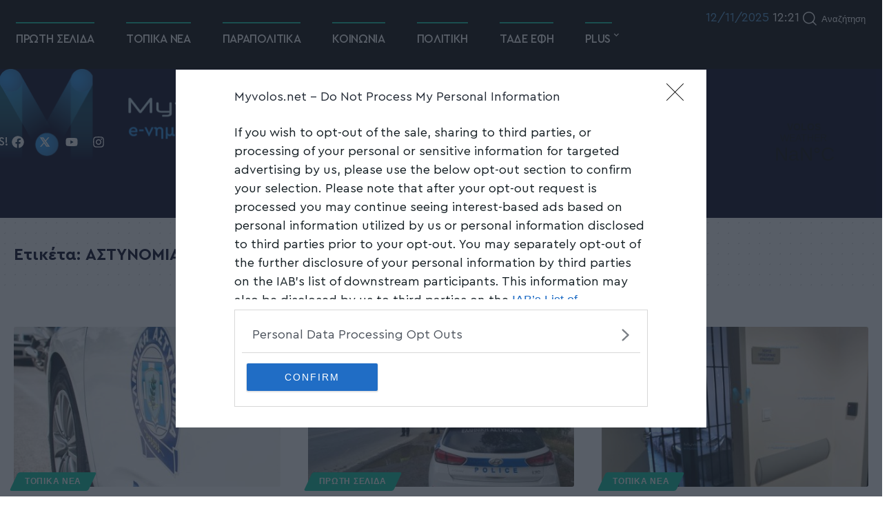

--- FILE ---
content_type: text/html; charset=UTF-8
request_url: https://myvolos.net/tag/%CE%B1%CF%83%CF%84%CF%85%CE%BD%CE%BF%CE%BC%CE%B9%CE%B1/page/28/
body_size: 26495
content:
<!DOCTYPE html>
<html lang="el" prefix="og: https://ogp.me/ns#">
<head>
<meta charset="UTF-8">
<meta http-equiv="X-UA-Compatible" content="IE=edge">
<meta name="viewport" content="width=device-width, initial-scale=1">
<link rel="profile" href="https://gmpg.org/xfn/11">
<style>img:is([sizes="auto" i], [sizes^="auto," i]) { contain-intrinsic-size: 3000px 1500px }</style>
<!-- Search Engine Optimization by Rank Math - https://rankmath.com/ -->
<title>ΑΣΤΥΝΟΜΙΑ - Myvolos</title>
<meta name="robots" content="follow, noindex"/>
<meta property="og:locale" content="el_GR" />
<meta property="og:type" content="article" />
<meta property="og:title" content="ΑΣΤΥΝΟΜΙΑ - Myvolos" />
<meta property="og:url" content="https://myvolos.net/tag/%ce%b1%cf%83%cf%84%cf%85%ce%bd%ce%bf%ce%bc%ce%b9%ce%b1/page/28/" />
<meta property="og:site_name" content="Myvolos" />
<meta name="twitter:card" content="summary_large_image" />
<meta name="twitter:title" content="ΑΣΤΥΝΟΜΙΑ - Myvolos" />
<meta name="twitter:label1" content="Άρθρα" />
<meta name="twitter:data1" content="590" />
<script type="application/ld+json" class="rank-math-schema">{"@context":"https://schema.org","@graph":[{"@type":"Organization","@id":"https://myvolos.net/#organization","name":"Myvolos","url":"https://myvolos.net","email":"info@myvolos.net","logo":{"@type":"ImageObject","@id":"https://myvolos.net/#logo","url":"https://myvolos.net/wp-content/uploads/2022/12/cropped-logo_mv.png","contentUrl":"https://myvolos.net/wp-content/uploads/2022/12/cropped-logo_mv.png","caption":"Myvolos","inLanguage":"el","width":"512","height":"512"}},{"@type":"WebSite","@id":"https://myvolos.net/#website","url":"https://myvolos.net","name":"Myvolos","publisher":{"@id":"https://myvolos.net/#organization"},"inLanguage":"el"},{"@type":"BreadcrumbList","@id":"https://myvolos.net/tag/%ce%b1%cf%83%cf%84%cf%85%ce%bd%ce%bf%ce%bc%ce%b9%ce%b1/page/28/#breadcrumb","itemListElement":[{"@type":"ListItem","position":"1","item":{"@id":"https://myvolos.net","name":"\u0391\u03c1\u03c7\u03b9\u03ba\u03ae"}},{"@type":"ListItem","position":"2","item":{"@id":"https://myvolos.net/tag/%ce%b1%cf%83%cf%84%cf%85%ce%bd%ce%bf%ce%bc%ce%b9%ce%b1/","name":"\u0391\u03a3\u03a4\u03a5\u039d\u039f\u039c\u0399\u0391"}}]},{"@type":"CollectionPage","@id":"https://myvolos.net/tag/%ce%b1%cf%83%cf%84%cf%85%ce%bd%ce%bf%ce%bc%ce%b9%ce%b1/page/28/#webpage","url":"https://myvolos.net/tag/%ce%b1%cf%83%cf%84%cf%85%ce%bd%ce%bf%ce%bc%ce%b9%ce%b1/page/28/","name":"\u0391\u03a3\u03a4\u03a5\u039d\u039f\u039c\u0399\u0391 - Myvolos","isPartOf":{"@id":"https://myvolos.net/#website"},"inLanguage":"el","breadcrumb":{"@id":"https://myvolos.net/tag/%ce%b1%cf%83%cf%84%cf%85%ce%bd%ce%bf%ce%bc%ce%b9%ce%b1/page/28/#breadcrumb"}}]}</script>
<!-- /Rank Math WordPress SEO plugin -->
<script type='application/javascript'>console.log('PixelYourSite Free version 9.3.8.1');</script>
<link rel="preconnect" href="https://fonts.gstatic.com" crossorigin><link rel="preload" as="style" onload="this.onload=null;this.rel='stylesheet'" id="rb-preload-gfonts" href="https://fonts.googleapis.com/css?family=&amp;display=swap" crossorigin><noscript><link rel="stylesheet" href="https://fonts.googleapis.com/css?family=&amp;display=swap"></noscript><link rel="alternate" type="application/rss+xml" title="Ροή RSS &raquo; Myvolos" href="https://myvolos.net/feed/" />
<link rel="alternate" type="application/rss+xml" title="Ροή Σχολίων &raquo; Myvolos" href="https://myvolos.net/comments/feed/" />
<link rel="alternate" type="application/rss+xml" title="Ετικέτα ροής Myvolos &raquo; ΑΣΤΥΝΟΜΙΑ" href="https://myvolos.net/tag/%ce%b1%cf%83%cf%84%cf%85%ce%bd%ce%bf%ce%bc%ce%b9%ce%b1/feed/" />
<script>
window._wpemojiSettings = {"baseUrl":"https:\/\/s.w.org\/images\/core\/emoji\/16.0.1\/72x72\/","ext":".png","svgUrl":"https:\/\/s.w.org\/images\/core\/emoji\/16.0.1\/svg\/","svgExt":".svg","source":{"concatemoji":"https:\/\/myvolos.net\/wp-includes\/js\/wp-emoji-release.min.js?ver=4234deaf558306a1845c12aacab76f17"}};
/*! This file is auto-generated */
!function(s,n){var o,i,e;function c(e){try{var t={supportTests:e,timestamp:(new Date).valueOf()};sessionStorage.setItem(o,JSON.stringify(t))}catch(e){}}function p(e,t,n){e.clearRect(0,0,e.canvas.width,e.canvas.height),e.fillText(t,0,0);var t=new Uint32Array(e.getImageData(0,0,e.canvas.width,e.canvas.height).data),a=(e.clearRect(0,0,e.canvas.width,e.canvas.height),e.fillText(n,0,0),new Uint32Array(e.getImageData(0,0,e.canvas.width,e.canvas.height).data));return t.every(function(e,t){return e===a[t]})}function u(e,t){e.clearRect(0,0,e.canvas.width,e.canvas.height),e.fillText(t,0,0);for(var n=e.getImageData(16,16,1,1),a=0;a<n.data.length;a++)if(0!==n.data[a])return!1;return!0}function f(e,t,n,a){switch(t){case"flag":return n(e,"\ud83c\udff3\ufe0f\u200d\u26a7\ufe0f","\ud83c\udff3\ufe0f\u200b\u26a7\ufe0f")?!1:!n(e,"\ud83c\udde8\ud83c\uddf6","\ud83c\udde8\u200b\ud83c\uddf6")&&!n(e,"\ud83c\udff4\udb40\udc67\udb40\udc62\udb40\udc65\udb40\udc6e\udb40\udc67\udb40\udc7f","\ud83c\udff4\u200b\udb40\udc67\u200b\udb40\udc62\u200b\udb40\udc65\u200b\udb40\udc6e\u200b\udb40\udc67\u200b\udb40\udc7f");case"emoji":return!a(e,"\ud83e\udedf")}return!1}function g(e,t,n,a){var r="undefined"!=typeof WorkerGlobalScope&&self instanceof WorkerGlobalScope?new OffscreenCanvas(300,150):s.createElement("canvas"),o=r.getContext("2d",{willReadFrequently:!0}),i=(o.textBaseline="top",o.font="600 32px Arial",{});return e.forEach(function(e){i[e]=t(o,e,n,a)}),i}function t(e){var t=s.createElement("script");t.src=e,t.defer=!0,s.head.appendChild(t)}"undefined"!=typeof Promise&&(o="wpEmojiSettingsSupports",i=["flag","emoji"],n.supports={everything:!0,everythingExceptFlag:!0},e=new Promise(function(e){s.addEventListener("DOMContentLoaded",e,{once:!0})}),new Promise(function(t){var n=function(){try{var e=JSON.parse(sessionStorage.getItem(o));if("object"==typeof e&&"number"==typeof e.timestamp&&(new Date).valueOf()<e.timestamp+604800&&"object"==typeof e.supportTests)return e.supportTests}catch(e){}return null}();if(!n){if("undefined"!=typeof Worker&&"undefined"!=typeof OffscreenCanvas&&"undefined"!=typeof URL&&URL.createObjectURL&&"undefined"!=typeof Blob)try{var e="postMessage("+g.toString()+"("+[JSON.stringify(i),f.toString(),p.toString(),u.toString()].join(",")+"));",a=new Blob([e],{type:"text/javascript"}),r=new Worker(URL.createObjectURL(a),{name:"wpTestEmojiSupports"});return void(r.onmessage=function(e){c(n=e.data),r.terminate(),t(n)})}catch(e){}c(n=g(i,f,p,u))}t(n)}).then(function(e){for(var t in e)n.supports[t]=e[t],n.supports.everything=n.supports.everything&&n.supports[t],"flag"!==t&&(n.supports.everythingExceptFlag=n.supports.everythingExceptFlag&&n.supports[t]);n.supports.everythingExceptFlag=n.supports.everythingExceptFlag&&!n.supports.flag,n.DOMReady=!1,n.readyCallback=function(){n.DOMReady=!0}}).then(function(){return e}).then(function(){var e;n.supports.everything||(n.readyCallback(),(e=n.source||{}).concatemoji?t(e.concatemoji):e.wpemoji&&e.twemoji&&(t(e.twemoji),t(e.wpemoji)))}))}((window,document),window._wpemojiSettings);
</script>
<link rel='stylesheet' id='bdt-uikit-css' href='//myvolos.net/wp-content/cache/wpfc-minified/fgx3aiba/9qohb.css' media='all' />
<link rel='stylesheet' id='prime-slider-site-css' href='//myvolos.net/wp-content/cache/wpfc-minified/2fojio46/9qohb.css' media='all' />
<style id='wp-emoji-styles-inline-css'>
img.wp-smiley, img.emoji {
display: inline !important;
border: none !important;
box-shadow: none !important;
height: 1em !important;
width: 1em !important;
margin: 0 0.07em !important;
vertical-align: -0.1em !important;
background: none !important;
padding: 0 !important;
}
</style>
<style id='classic-theme-styles-inline-css'>
/*! This file is auto-generated */
.wp-block-button__link{color:#fff;background-color:#32373c;border-radius:9999px;box-shadow:none;text-decoration:none;padding:calc(.667em + 2px) calc(1.333em + 2px);font-size:1.125em}.wp-block-file__button{background:#32373c;color:#fff;text-decoration:none}
</style>
<style id='global-styles-inline-css'>
:root{--wp--preset--aspect-ratio--square: 1;--wp--preset--aspect-ratio--4-3: 4/3;--wp--preset--aspect-ratio--3-4: 3/4;--wp--preset--aspect-ratio--3-2: 3/2;--wp--preset--aspect-ratio--2-3: 2/3;--wp--preset--aspect-ratio--16-9: 16/9;--wp--preset--aspect-ratio--9-16: 9/16;--wp--preset--color--black: #000000;--wp--preset--color--cyan-bluish-gray: #abb8c3;--wp--preset--color--white: #ffffff;--wp--preset--color--pale-pink: #f78da7;--wp--preset--color--vivid-red: #cf2e2e;--wp--preset--color--luminous-vivid-orange: #ff6900;--wp--preset--color--luminous-vivid-amber: #fcb900;--wp--preset--color--light-green-cyan: #7bdcb5;--wp--preset--color--vivid-green-cyan: #00d084;--wp--preset--color--pale-cyan-blue: #8ed1fc;--wp--preset--color--vivid-cyan-blue: #0693e3;--wp--preset--color--vivid-purple: #9b51e0;--wp--preset--gradient--vivid-cyan-blue-to-vivid-purple: linear-gradient(135deg,rgba(6,147,227,1) 0%,rgb(155,81,224) 100%);--wp--preset--gradient--light-green-cyan-to-vivid-green-cyan: linear-gradient(135deg,rgb(122,220,180) 0%,rgb(0,208,130) 100%);--wp--preset--gradient--luminous-vivid-amber-to-luminous-vivid-orange: linear-gradient(135deg,rgba(252,185,0,1) 0%,rgba(255,105,0,1) 100%);--wp--preset--gradient--luminous-vivid-orange-to-vivid-red: linear-gradient(135deg,rgba(255,105,0,1) 0%,rgb(207,46,46) 100%);--wp--preset--gradient--very-light-gray-to-cyan-bluish-gray: linear-gradient(135deg,rgb(238,238,238) 0%,rgb(169,184,195) 100%);--wp--preset--gradient--cool-to-warm-spectrum: linear-gradient(135deg,rgb(74,234,220) 0%,rgb(151,120,209) 20%,rgb(207,42,186) 40%,rgb(238,44,130) 60%,rgb(251,105,98) 80%,rgb(254,248,76) 100%);--wp--preset--gradient--blush-light-purple: linear-gradient(135deg,rgb(255,206,236) 0%,rgb(152,150,240) 100%);--wp--preset--gradient--blush-bordeaux: linear-gradient(135deg,rgb(254,205,165) 0%,rgb(254,45,45) 50%,rgb(107,0,62) 100%);--wp--preset--gradient--luminous-dusk: linear-gradient(135deg,rgb(255,203,112) 0%,rgb(199,81,192) 50%,rgb(65,88,208) 100%);--wp--preset--gradient--pale-ocean: linear-gradient(135deg,rgb(255,245,203) 0%,rgb(182,227,212) 50%,rgb(51,167,181) 100%);--wp--preset--gradient--electric-grass: linear-gradient(135deg,rgb(202,248,128) 0%,rgb(113,206,126) 100%);--wp--preset--gradient--midnight: linear-gradient(135deg,rgb(2,3,129) 0%,rgb(40,116,252) 100%);--wp--preset--font-size--small: 13px;--wp--preset--font-size--medium: 20px;--wp--preset--font-size--large: 36px;--wp--preset--font-size--x-large: 42px;--wp--preset--spacing--20: 0.44rem;--wp--preset--spacing--30: 0.67rem;--wp--preset--spacing--40: 1rem;--wp--preset--spacing--50: 1.5rem;--wp--preset--spacing--60: 2.25rem;--wp--preset--spacing--70: 3.38rem;--wp--preset--spacing--80: 5.06rem;--wp--preset--shadow--natural: 6px 6px 9px rgba(0, 0, 0, 0.2);--wp--preset--shadow--deep: 12px 12px 50px rgba(0, 0, 0, 0.4);--wp--preset--shadow--sharp: 6px 6px 0px rgba(0, 0, 0, 0.2);--wp--preset--shadow--outlined: 6px 6px 0px -3px rgba(255, 255, 255, 1), 6px 6px rgba(0, 0, 0, 1);--wp--preset--shadow--crisp: 6px 6px 0px rgba(0, 0, 0, 1);}:where(.is-layout-flex){gap: 0.5em;}:where(.is-layout-grid){gap: 0.5em;}body .is-layout-flex{display: flex;}.is-layout-flex{flex-wrap: wrap;align-items: center;}.is-layout-flex > :is(*, div){margin: 0;}body .is-layout-grid{display: grid;}.is-layout-grid > :is(*, div){margin: 0;}:where(.wp-block-columns.is-layout-flex){gap: 2em;}:where(.wp-block-columns.is-layout-grid){gap: 2em;}:where(.wp-block-post-template.is-layout-flex){gap: 1.25em;}:where(.wp-block-post-template.is-layout-grid){gap: 1.25em;}.has-black-color{color: var(--wp--preset--color--black) !important;}.has-cyan-bluish-gray-color{color: var(--wp--preset--color--cyan-bluish-gray) !important;}.has-white-color{color: var(--wp--preset--color--white) !important;}.has-pale-pink-color{color: var(--wp--preset--color--pale-pink) !important;}.has-vivid-red-color{color: var(--wp--preset--color--vivid-red) !important;}.has-luminous-vivid-orange-color{color: var(--wp--preset--color--luminous-vivid-orange) !important;}.has-luminous-vivid-amber-color{color: var(--wp--preset--color--luminous-vivid-amber) !important;}.has-light-green-cyan-color{color: var(--wp--preset--color--light-green-cyan) !important;}.has-vivid-green-cyan-color{color: var(--wp--preset--color--vivid-green-cyan) !important;}.has-pale-cyan-blue-color{color: var(--wp--preset--color--pale-cyan-blue) !important;}.has-vivid-cyan-blue-color{color: var(--wp--preset--color--vivid-cyan-blue) !important;}.has-vivid-purple-color{color: var(--wp--preset--color--vivid-purple) !important;}.has-black-background-color{background-color: var(--wp--preset--color--black) !important;}.has-cyan-bluish-gray-background-color{background-color: var(--wp--preset--color--cyan-bluish-gray) !important;}.has-white-background-color{background-color: var(--wp--preset--color--white) !important;}.has-pale-pink-background-color{background-color: var(--wp--preset--color--pale-pink) !important;}.has-vivid-red-background-color{background-color: var(--wp--preset--color--vivid-red) !important;}.has-luminous-vivid-orange-background-color{background-color: var(--wp--preset--color--luminous-vivid-orange) !important;}.has-luminous-vivid-amber-background-color{background-color: var(--wp--preset--color--luminous-vivid-amber) !important;}.has-light-green-cyan-background-color{background-color: var(--wp--preset--color--light-green-cyan) !important;}.has-vivid-green-cyan-background-color{background-color: var(--wp--preset--color--vivid-green-cyan) !important;}.has-pale-cyan-blue-background-color{background-color: var(--wp--preset--color--pale-cyan-blue) !important;}.has-vivid-cyan-blue-background-color{background-color: var(--wp--preset--color--vivid-cyan-blue) !important;}.has-vivid-purple-background-color{background-color: var(--wp--preset--color--vivid-purple) !important;}.has-black-border-color{border-color: var(--wp--preset--color--black) !important;}.has-cyan-bluish-gray-border-color{border-color: var(--wp--preset--color--cyan-bluish-gray) !important;}.has-white-border-color{border-color: var(--wp--preset--color--white) !important;}.has-pale-pink-border-color{border-color: var(--wp--preset--color--pale-pink) !important;}.has-vivid-red-border-color{border-color: var(--wp--preset--color--vivid-red) !important;}.has-luminous-vivid-orange-border-color{border-color: var(--wp--preset--color--luminous-vivid-orange) !important;}.has-luminous-vivid-amber-border-color{border-color: var(--wp--preset--color--luminous-vivid-amber) !important;}.has-light-green-cyan-border-color{border-color: var(--wp--preset--color--light-green-cyan) !important;}.has-vivid-green-cyan-border-color{border-color: var(--wp--preset--color--vivid-green-cyan) !important;}.has-pale-cyan-blue-border-color{border-color: var(--wp--preset--color--pale-cyan-blue) !important;}.has-vivid-cyan-blue-border-color{border-color: var(--wp--preset--color--vivid-cyan-blue) !important;}.has-vivid-purple-border-color{border-color: var(--wp--preset--color--vivid-purple) !important;}.has-vivid-cyan-blue-to-vivid-purple-gradient-background{background: var(--wp--preset--gradient--vivid-cyan-blue-to-vivid-purple) !important;}.has-light-green-cyan-to-vivid-green-cyan-gradient-background{background: var(--wp--preset--gradient--light-green-cyan-to-vivid-green-cyan) !important;}.has-luminous-vivid-amber-to-luminous-vivid-orange-gradient-background{background: var(--wp--preset--gradient--luminous-vivid-amber-to-luminous-vivid-orange) !important;}.has-luminous-vivid-orange-to-vivid-red-gradient-background{background: var(--wp--preset--gradient--luminous-vivid-orange-to-vivid-red) !important;}.has-very-light-gray-to-cyan-bluish-gray-gradient-background{background: var(--wp--preset--gradient--very-light-gray-to-cyan-bluish-gray) !important;}.has-cool-to-warm-spectrum-gradient-background{background: var(--wp--preset--gradient--cool-to-warm-spectrum) !important;}.has-blush-light-purple-gradient-background{background: var(--wp--preset--gradient--blush-light-purple) !important;}.has-blush-bordeaux-gradient-background{background: var(--wp--preset--gradient--blush-bordeaux) !important;}.has-luminous-dusk-gradient-background{background: var(--wp--preset--gradient--luminous-dusk) !important;}.has-pale-ocean-gradient-background{background: var(--wp--preset--gradient--pale-ocean) !important;}.has-electric-grass-gradient-background{background: var(--wp--preset--gradient--electric-grass) !important;}.has-midnight-gradient-background{background: var(--wp--preset--gradient--midnight) !important;}.has-small-font-size{font-size: var(--wp--preset--font-size--small) !important;}.has-medium-font-size{font-size: var(--wp--preset--font-size--medium) !important;}.has-large-font-size{font-size: var(--wp--preset--font-size--large) !important;}.has-x-large-font-size{font-size: var(--wp--preset--font-size--x-large) !important;}
:where(.wp-block-post-template.is-layout-flex){gap: 1.25em;}:where(.wp-block-post-template.is-layout-grid){gap: 1.25em;}
:where(.wp-block-columns.is-layout-flex){gap: 2em;}:where(.wp-block-columns.is-layout-grid){gap: 2em;}
:root :where(.wp-block-pullquote){font-size: 1.5em;line-height: 1.6;}
</style>
<link rel='stylesheet' id='coderevolution-front-css-css' href='//myvolos.net/wp-content/cache/wpfc-minified/2m5b81q7/9qohb.css' media='all' />
<link rel='stylesheet' id='echo-thumbnail-css-css' href='//myvolos.net/wp-content/cache/wpfc-minified/g22zcfv/9qohb.css' media='all' />
<link rel='stylesheet' id='elementor-lazyload-css' href='//myvolos.net/wp-content/cache/wpfc-minified/k9x70vg5/9qohb.css' media='all' />
<link rel='stylesheet' id='hcb-style-css' href='//myvolos.net/wp-content/cache/wpfc-minified/2brmqxz6/9qohb.css' media='all' />
<style id='hcb-style-inline-css'>
:root{--hcb--fz--base: 14px}:root{--hcb--fz--mobile: 13px}:root{--hcb--ff:Menlo, Consolas, "Hiragino Kaku Gothic ProN", "Hiragino Sans", Meiryo, sans-serif;}
</style>
<link rel='stylesheet' id='elementor-frontend-css' href='//myvolos.net/wp-content/cache/wpfc-minified/dsy58rum/9qohb.css' media='all' />
<link rel='stylesheet' id='swiper-css' href='//myvolos.net/wp-content/cache/wpfc-minified/djpwb7wl/9qohb.css' media='all' />
<link rel='stylesheet' id='elementor-post-10-css' href='https://myvolos.net/wp-content/uploads/elementor/css/post-10.css?ver=1686646317' media='all' />
<link rel='stylesheet' id='elementor-post-601-css' href='https://myvolos.net/wp-content/uploads/elementor/css/post-601.css?ver=1749630226' media='all' />
<link rel='stylesheet' id='elementor-post-840-css' href='https://myvolos.net/wp-content/uploads/elementor/css/post-840.css?ver=1721743131' media='all' />
<link rel='stylesheet' id='foxiz-main-css' href='//myvolos.net/wp-content/cache/wpfc-minified/g1mneo54/9qohb.css' media='all' />
<link rel='stylesheet' id='foxiz-podcast-css' href='//myvolos.net/wp-content/cache/wpfc-minified/kl34ymr5/9qohb.css' media='all' />
<link rel='stylesheet' id='foxiz-print-css' href='//myvolos.net/wp-content/cache/wpfc-minified/47gzoab/9qohb.css' media='all' />
<link rel='stylesheet' id='foxiz-style-css' href='//myvolos.net/wp-content/themes/foxiz/style.css?ver=1.9.3' media='all' />
<link rel='stylesheet' id='foxiz-dynamic-css-css' href='//myvolos.net/wp-content/cache/wpfc-minified/efxvkct3/9qohb.css' media='all' />
<script src="https://myvolos.net/wp-includes/js/jquery/jquery.min.js?ver=3.7.1" id="jquery-core-js"></script>
<script src="https://myvolos.net/wp-includes/js/jquery/jquery-migrate.min.js?ver=3.4.1" id="jquery-migrate-js"></script>
<script src="https://myvolos.net/wp-content/plugins/pixelyoursite/dist/scripts/jquery.bind-first-0.2.3.min.js?ver=4234deaf558306a1845c12aacab76f17" id="jquery-bind-first-js"></script>
<script src="https://myvolos.net/wp-content/plugins/pixelyoursite/dist/scripts/js.cookie-2.1.3.min.js?ver=2.1.3" id="js-cookie-pys-js"></script>
<script id="pys-js-extra">
var pysOptions = {"staticEvents":[],"dynamicEvents":[],"triggerEvents":[],"triggerEventTypes":[],"ga":{"trackingIds":["G-SJ1BFYCH5R"],"enhanceLinkAttr":false,"anonimizeIP":false,"commentEventEnabled":true,"commentEventNonInteractive":false,"downloadEnabled":true,"downloadEventNonInteractive":false,"formEventEnabled":true,"crossDomainEnabled":false,"crossDomainAcceptIncoming":false,"crossDomainDomains":[],"isDebugEnabled":["index_0"],"disableAdvertisingFeatures":false,"disableAdvertisingPersonalization":false,"wooVariableAsSimple":false},"debug":"","siteUrl":"https:\/\/myvolos.net","ajaxUrl":"https:\/\/myvolos.net\/wp-admin\/admin-ajax.php","ajax_event":"b778adb9cb","enable_remove_download_url_param":"1","cookie_duration":"7","last_visit_duration":"60","enable_success_send_form":"","gdpr":{"ajax_enabled":false,"all_disabled_by_api":false,"facebook_disabled_by_api":false,"analytics_disabled_by_api":false,"google_ads_disabled_by_api":false,"pinterest_disabled_by_api":false,"bing_disabled_by_api":false,"facebook_prior_consent_enabled":true,"analytics_prior_consent_enabled":true,"google_ads_prior_consent_enabled":null,"pinterest_prior_consent_enabled":true,"bing_prior_consent_enabled":true,"cookiebot_integration_enabled":false,"cookiebot_facebook_consent_category":"marketing","cookiebot_analytics_consent_category":"statistics","cookiebot_google_ads_consent_category":null,"cookiebot_pinterest_consent_category":"marketing","cookiebot_bing_consent_category":"marketing","consent_magic_integration_enabled":false,"real_cookie_banner_integration_enabled":false,"cookie_notice_integration_enabled":false,"cookie_law_info_integration_enabled":false},"woo":{"enabled":false},"edd":{"enabled":false}};
</script>
<script src="https://myvolos.net/wp-content/plugins/pixelyoursite/dist/scripts/public.js?ver=9.3.8.1" id="pys-js"></script>
<script src="https://myvolos.net/wp-content/themes/foxiz/assets/js/highlight-share.js?ver=1" id="highlight-share-js"></script>
<link rel="preload" href="https://myvolos.net/wp-content/themes/foxiz/assets/fonts/icons.woff2" as="font" type="font/woff2" crossorigin="anonymous"> <link rel="https://api.w.org/" href="https://myvolos.net/wp-json/" /><link rel="alternate" title="JSON" type="application/json" href="https://myvolos.net/wp-json/wp/v2/tags/3024" /><link rel="EditURI" type="application/rsd+xml" title="RSD" href="https://myvolos.net/xmlrpc.php?rsd" />
<!-- start Simple Custom CSS and JS -->
<!-- Add HTML code to the header or the footer.
For example, you can use the following code for loading the jQuery library from Google CDN:
<script src="https://ajax.googleapis.com/ajax/libs/jquery/3.6.0/jquery.min.js"></script>
or the following one for loading the Bootstrap library from jsDelivr:
<link href="https://cdn.jsdelivr.net/npm/bootstrap@5.1.3/dist/css/bootstrap.min.css" rel="stylesheet" integrity="sha384-1BmE4kWBq78iYhFldvKuhfTAU6auU8tT94WrHftjDbrCEXSU1oBoqyl2QvZ6jIW3" crossorigin="anonymous">
-- End of the comment --> 
<script src="https://cdnjs.cloudflare.com/ajax/libs/jquery/3.6.0/jquery.min.js"></script>
<!-- end Simple Custom CSS and JS -->
<script src='//myvolos.net/wp-content/uploads/custom-css-js/8599.js?v=110'></script>
<!-- start Simple Custom CSS and JS -->
<style>
.home_podcast .block-inner .p-wrap:nth-child(1) .feat-holder{
position: relative !important;
margin-bottom: 40px !important;
}
.home_podcast .block-inner .p-wrap:nth-child(1) .feat-holder::before{
content: "";
position: absolute;
top: 0;
left: -10px;
width: 100%;
height: 100%;
z-index: -1;
background: linear-gradient(90deg,#eeca09 50%, rgba(255,255,255,0) 50%);
transform: scaley(1.05);
}
.home_podcast .block-inner .p-wrap:nth-child(2) .feat-holder{
position: relative !important;
margin-bottom: 40px !important;
}
.home_podcast .block-inner .p-wrap:nth-child(2) .feat-holder::before{
content: "";
position: absolute;
top: 0;
left: -10px;
width: 100%;
height: 100%;
z-index: -1;
background: linear-gradient(90deg,#08C3A1 50%, rgba(255,255,255,0) 50%);
transform: scaley(1.05);
}
.home_podcast .block-inner .p-wrap:nth-child(3) .feat-holder{
position: relative !important;
margin-bottom: 40px !important;
}
.home_podcast .block-inner .p-wrap:nth-child(3) .feat-holder::before{
content: "";
position: absolute;
top: 0;
left: -10px;
width: 100%;
height: 100%;
z-index: -1;
background: linear-gradient(90deg,#eeca09 50%, rgba(255,255,255,0) 50%);
transform: scaley(1.05);
}
.home_podcast .block-inner .p-wrap:nth-child(4) .feat-holder{
position: relative !important;
margin-bottom: 40px !important;
}
.home_podcast .block-inner .p-wrap:nth-child(4) .feat-holder::before{
content: "";
position: absolute;
top: 0;
left: -10px;
width: 100%;
height: 100%;
z-index: -1;
background: linear-gradient(90deg,#4D94D1 50%, rgba(255,255,255,0) 50%);
transform: scaley(1.05);
}
.home_podcast .block-inner .p-wrap:nth-child(5) .feat-holder{
position: relative !important;
margin-bottom: 40px !important;
}
.home_podcast .block-inner .p-wrap:nth-child(5) .feat-holder::before{
content: "";
position: absolute;
top: 0;
left: -10px;
width: 100%;
height: 100%;
z-index: -1;
background: linear-gradient(90deg,#08C3A1 50%, rgba(255,255,255,0) 50%);
transform: scaley(1.05);
}
.home_podcast .block-inner .p-wrap:nth-child(1) a.p-category{
background-color:#eeca09 !important;
}
.home_podcast .block-inner .p-wrap:nth-child(2) a.p-category{
background-color:#08C3A1 !important;
}
.home_podcast .block-inner .p-wrap:nth-child(3) a.p-category{
background-color:#eeca09 !important;
}
.home_podcast .block-inner .p-wrap:nth-child(4) a.p-category{
background-color:#4D94D1 !important;
}
.home_podcast .block-inner .p-wrap:nth-child(5) a.p-category{
background-color:#08C3A1 !important;
}
.home_podcast .block-inner .p-wrap:nth-child(1) a.meta-play-redirect{
background-color:#eeca09 !important;
}
.home_podcast .block-inner .p-wrap:nth-child(2) a.meta-play-redirect{
background-color:#08C3A1 !important;
}
.home_podcast .block-inner .p-wrap:nth-child(3) a.meta-play-redirect{
background-color:#eeca09 !important;
}
.home_podcast .block-inner .p-wrap:nth-child(4) a.meta-play-redirect{
background-color:#4D94D1 !important;
}
.home_podcast .block-inner .p-wrap:nth-child(5) a.meta-play-redirect{
background-color:#08C3A1 !important;
}
.home_podcast .block-inner .p-wrap:nth-child(1) span.meta-play-label{
color:#eeca09 !important;
}
.home_podcast .block-inner .p-wrap:nth-child(2) span.meta-play-label{
color:#08C3A1 !important;
}
.home_podcast .block-inner .p-wrap:nth-child(3) span.meta-play-label{
color:#eeca09 !important;
}
.home_podcast .block-inner .p-wrap:nth-child(4) span.meta-play-label{
color:#4D94D1 !important;
}
.home_podcast .block-inner .p-wrap:nth-child(5) span.meta-play-label{
color:#08C3A1 !important;
}</style>
<!-- end Simple Custom CSS and JS -->
<link rel='stylesheet' id='615-css' href='//myvolos.net/wp-content/cache/wpfc-minified/2dv0zy78/9qohb.css' media='all' />
<link rel='stylesheet' id='614-css' href='//myvolos.net/wp-content/cache/wpfc-minified/rp2m5y2/9qohb.css' media='all' />
<style type="text/css" id="cst_font_data">
@font-face {font-family: "Cera Pro";font-display: auto;font-fallback: ;font-weight: 300;src: url(https://myvolos.net/wp-content/uploads/2022/12/Cera-Pro-Light.ttf) format('TrueType');} @font-face {font-family: "Cera Pro";font-display: auto;font-fallback: ;font-weight: 500;src: url(https://myvolos.net/wp-content/uploads/2022/12/Cera-Pro-Medium.ttf) format('TrueType');} @font-face {font-family: "Cera Pro";font-display: auto;font-fallback: ;font-weight: 700;src: url(https://myvolos.net/wp-content/uploads/2022/12/Cera-Pro-Bold.ttf) format('TrueType');} @font-face {font-family: "Cera Pro";font-display: auto;font-fallback: ;font-weight: 400;src: url(https://myvolos.net/wp-content/uploads/2023/01/Cera-Pro-Regular.ttf) format('TrueType');}				</style>
<!-- FIFU: social tags for featured image (begin) -->
<meta property="og:image" content="https://myvolos.net/wp-content/uploads/2024/07/DAM_ELAS-5.jpg" />
<!-- FIFU: social tags for featured image (end) --><meta property="og:title" content='Σύλληψη ημεδαπού στη Σκιάθο και πρόστιμο για διατήρηση 18 σκύλων μη τηρώντας τους κανόνες ευζωίας' />
<meta property="og:description" content='' />
<meta name="twitter:card" content='summary_large_image' />
<meta name="twitter:title" content='Σύλληψη ημεδαπού στη Σκιάθο και πρόστιμο για διατήρηση 18 σκύλων μη τηρώντας τους κανόνες ευζωίας' />
<meta name="twitter:description" content='' /><meta name="twitter:image" content="https://myvolos.net/wp-content/uploads/2024/07/DAM_ELAS-5.jpg" /><!-- Meta Pixel Code -->
<script>
!function(f,b,e,v,n,t,s)
{if(f.fbq)return;n=f.fbq=function(){n.callMethod?
n.callMethod.apply(n,arguments):n.queue.push(arguments)};
if(!f._fbq)f._fbq=n;n.push=n;n.loaded=!0;n.version='2.0';
n.queue=[];t=b.createElement(e);t.async=!0;
t.src=v;s=b.getElementsByTagName(e)[0];
s.parentNode.insertBefore(t,s)}(window, document,'script',
'https://connect.facebook.net/en_US/fbevents.js');
fbq('init', '1547008715801713');
fbq('track', 'PageView');
</script>
<noscript><img height="1" width="1" style="display:none"
src="https://www.facebook.com/tr?id=1547008715801713&ev=PageView&noscript=1"
/></noscript>
<!-- End Meta Pixel Code -->
<script async src="https://pagead2.googlesyndication.com/pagead/js/adsbygoogle.js?client=ca-pub-5352681814742296" crossorigin="anonymous"></script>
<script async src="https://t.atmng.io/adweb/OKWLqyv_o.prod.js"></script>
<!-- InMobi Choice. Consent Manager Tag v3.0 (for TCF 2.2) -->
<script type="text/javascript" async=true>
(function() {
var host = 'myvolos.net';
var element = document.createElement('script');
var firstScript = document.getElementsByTagName('script')[0];
var url = 'https://cmp.inmobi.com'
.concat('/choice/', 'uAfPYcV4pgEma', '/', host, '/choice.js?tag_version=V3');
var uspTries = 0;
var uspTriesLimit = 3;
element.async = true;
element.type = 'text/javascript';
element.src = url;
firstScript.parentNode.insertBefore(element, firstScript);
function makeStub() {
var TCF_LOCATOR_NAME = '__tcfapiLocator';
var queue = [];
var win = window;
var cmpFrame;
function addFrame() {
var doc = win.document;
var otherCMP = !!(win.frames[TCF_LOCATOR_NAME]);
if (!otherCMP) {
if (doc.body) {
var iframe = doc.createElement('iframe');
iframe.style.cssText = 'display:none';
iframe.name = TCF_LOCATOR_NAME;
doc.body.appendChild(iframe);
} else {
setTimeout(addFrame, 5);
}
}
return !otherCMP;
}
function tcfAPIHandler() {
var gdprApplies;
var args = arguments;
if (!args.length) {
return queue;
} else if (args[0] === 'setGdprApplies') {
if (
args.length > 3 &&
args[2] === 2 &&
typeof args[3] === 'boolean'
) {
gdprApplies = args[3];
if (typeof args[2] === 'function') {
args[2]('set', true);
}
}
} else if (args[0] === 'ping') {
var retr = {
gdprApplies: gdprApplies,
cmpLoaded: false,
cmpStatus: 'stub'
};
if (typeof args[2] === 'function') {
args[2](retr);
}
} else {
if(args[0] === 'init' && typeof args[3] === 'object') {
args[3] = Object.assign(args[3], { tag_version: 'V3' });
}
queue.push(args);
}
}
function postMessageEventHandler(event) {
var msgIsString = typeof event.data === 'string';
var json = {};
try {
if (msgIsString) {
json = JSON.parse(event.data);
} else {
json = event.data;
}
} catch (ignore) {}
var payload = json.__tcfapiCall;
if (payload) {
window.__tcfapi(
payload.command,
payload.version,
function(retValue, success) {
var returnMsg = {
__tcfapiReturn: {
returnValue: retValue,
success: success,
callId: payload.callId
}
};
if (msgIsString) {
returnMsg = JSON.stringify(returnMsg);
}
if (event && event.source && event.source.postMessage) {
event.source.postMessage(returnMsg, '*');
}
},
payload.parameter
);
}
}
while (win) {
try {
if (win.frames[TCF_LOCATOR_NAME]) {
cmpFrame = win;
break;
}
} catch (ignore) {}
if (win === window.top) {
break;
}
win = win.parent;
}
if (!cmpFrame) {
addFrame();
win.__tcfapi = tcfAPIHandler;
win.addEventListener('message', postMessageEventHandler, false);
}
};
makeStub();
function makeGppStub() {
const CMP_ID = 10;
const SUPPORTED_APIS = [
'2:tcfeuv2',
'6:uspv1',
'7:usnatv1',
'8:usca',
'9:usvav1',
'10:uscov1',
'11:usutv1',
'12:usctv1'
];
window.__gpp_addFrame = function (n) {
if (!window.frames[n]) {
if (document.body) {
var i = document.createElement("iframe");
i.style.cssText = "display:none";
i.name = n;
document.body.appendChild(i);
} else {
window.setTimeout(window.__gpp_addFrame, 10, n);
}
}
};
window.__gpp_stub = function () {
var b = arguments;
__gpp.queue = __gpp.queue || [];
__gpp.events = __gpp.events || [];
if (!b.length || (b.length == 1 && b[0] == "queue")) {
return __gpp.queue;
}
if (b.length == 1 && b[0] == "events") {
return __gpp.events;
}
var cmd = b[0];
var clb = b.length > 1 ? b[1] : null;
var par = b.length > 2 ? b[2] : null;
if (cmd === "ping") {
clb(
{
gppVersion: "1.1", // must be “Version.Subversion”, current: “1.1”
cmpStatus: "stub", // possible values: stub, loading, loaded, error
cmpDisplayStatus: "hidden", // possible values: hidden, visible, disabled
signalStatus: "not ready", // possible values: not ready, ready
supportedAPIs: SUPPORTED_APIS, // list of supported APIs
cmpId: CMP_ID, // IAB assigned CMP ID, may be 0 during stub/loading
sectionList: [],
applicableSections: [-1],
gppString: "",
parsedSections: {},
},
true
);
} else if (cmd === "addEventListener") {
if (!("lastId" in __gpp)) {
__gpp.lastId = 0;
}
__gpp.lastId++;
var lnr = __gpp.lastId;
__gpp.events.push({
id: lnr,
callback: clb,
parameter: par,
});
clb(
{
eventName: "listenerRegistered",
listenerId: lnr, // Registered ID of the listener
data: true, // positive signal
pingData: {
gppVersion: "1.1", // must be “Version.Subversion”, current: “1.1”
cmpStatus: "stub", // possible values: stub, loading, loaded, error
cmpDisplayStatus: "hidden", // possible values: hidden, visible, disabled
signalStatus: "not ready", // possible values: not ready, ready
supportedAPIs: SUPPORTED_APIS, // list of supported APIs
cmpId: CMP_ID, // list of supported APIs
sectionList: [],
applicableSections: [-1],
gppString: "",
parsedSections: {},
},
},
true
);
} else if (cmd === "removeEventListener") {
var success = false;
for (var i = 0; i < __gpp.events.length; i++) {
if (__gpp.events[i].id == par) {
__gpp.events.splice(i, 1);
success = true;
break;
}
}
clb(
{
eventName: "listenerRemoved",
listenerId: par, // Registered ID of the listener
data: success, // status info
pingData: {
gppVersion: "1.1", // must be “Version.Subversion”, current: “1.1”
cmpStatus: "stub", // possible values: stub, loading, loaded, error
cmpDisplayStatus: "hidden", // possible values: hidden, visible, disabled
signalStatus: "not ready", // possible values: not ready, ready
supportedAPIs: SUPPORTED_APIS, // list of supported APIs
cmpId: CMP_ID, // CMP ID
sectionList: [],
applicableSections: [-1],
gppString: "",
parsedSections: {},
},
},
true
);
} else if (cmd === "hasSection") {
clb(false, true);
} else if (cmd === "getSection" || cmd === "getField") {
clb(null, true);
}
//queue all other commands
else {
__gpp.queue.push([].slice.apply(b));
}
};
window.__gpp_msghandler = function (event) {
var msgIsString = typeof event.data === "string";
try {
var json = msgIsString ? JSON.parse(event.data) : event.data;
} catch (e) {
var json = null;
}
if (typeof json === "object" && json !== null && "__gppCall" in json) {
var i = json.__gppCall;
window.__gpp(
i.command,
function (retValue, success) {
var returnMsg = {
__gppReturn: {
returnValue: retValue,
success: success,
callId: i.callId,
},
};
event.source.postMessage(msgIsString ? JSON.stringify(returnMsg) : returnMsg, "*");
},
"parameter" in i ? i.parameter : null,
"version" in i ? i.version : "1.1"
);
}
};
if (!("__gpp" in window) || typeof window.__gpp !== "function") {
window.__gpp = window.__gpp_stub;
window.addEventListener("message", window.__gpp_msghandler, false);
window.__gpp_addFrame("__gppLocator");
}
};
makeGppStub();
var uspStubFunction = function() {
var arg = arguments;
if (typeof window.__uspapi !== uspStubFunction) {
setTimeout(function() {
if (typeof window.__uspapi !== 'undefined') {
window.__uspapi.apply(window.__uspapi, arg);
}
}, 500);
}
};
var checkIfUspIsReady = function() {
uspTries++;
if (window.__uspapi === uspStubFunction && uspTries < uspTriesLimit) {
console.warn('USP is not accessible');
} else {
clearInterval(uspInterval);
}
};
if (typeof window.__uspapi === 'undefined') {
window.__uspapi = uspStubFunction;
var uspInterval = setInterval(checkIfUspIsReady, 6000);
}
})();
</script>
<!-- End InMobi Choice. Consent Manager Tag v3.0 (for TCF 2.2) --><script type="text/javascript">
(function(url){
if(/(?:Chrome\/26\.0\.1410\.63 Safari\/537\.31|WordfenceTestMonBot)/.test(navigator.userAgent)){ return; }
var addEvent = function(evt, handler) {
if (window.addEventListener) {
document.addEventListener(evt, handler, false);
} else if (window.attachEvent) {
document.attachEvent('on' + evt, handler);
}
};
var removeEvent = function(evt, handler) {
if (window.removeEventListener) {
document.removeEventListener(evt, handler, false);
} else if (window.detachEvent) {
document.detachEvent('on' + evt, handler);
}
};
var evts = 'contextmenu dblclick drag dragend dragenter dragleave dragover dragstart drop keydown keypress keyup mousedown mousemove mouseout mouseover mouseup mousewheel scroll'.split(' ');
var logHuman = function() {
if (window.wfLogHumanRan) { return; }
window.wfLogHumanRan = true;
var wfscr = document.createElement('script');
wfscr.type = 'text/javascript';
wfscr.async = true;
wfscr.src = url + '&r=' + Math.random();
(document.getElementsByTagName('head')[0]||document.getElementsByTagName('body')[0]).appendChild(wfscr);
for (var i = 0; i < evts.length; i++) {
removeEvent(evts[i], logHuman);
}
};
for (var i = 0; i < evts.length; i++) {
addEvent(evts[i], logHuman);
}
})('//myvolos.net/?wordfence_lh=1&hid=80522E24D25F2535D2A4C99EC025BC8B');
</script><meta name="generator" content="Elementor 3.13.4; features: e_dom_optimization, e_optimized_assets_loading, e_optimized_css_loading, e_font_icon_svg, a11y_improvements, additional_custom_breakpoints; settings: css_print_method-external, google_font-enabled, font_display-swap">
<script type="application/ld+json">{"@context":"https://schema.org","@type":"WebSite","@id":"https://myvolos.net/#website","url":"https://myvolos.net/","name":"Myvolos","potentialAction":{"@type":"SearchAction","target":"https://myvolos.net/?s={search_term_string}","query-input":"required name=search_term_string"}}</script>
<script>jQuery(document).ready(function() {
var header = jQuery("#site-header");
if (header.length) {
var newDiv = jQuery("<div>", { id: "sas_81171" });
header.append(newDiv);
}
});
</script><script type="application/ld+json">{"@context":"http://schema.org","@type":"BreadcrumbList","itemListElement":[{"@type":"ListItem","position":2,"item":{"@id":"https://myvolos.net/tag/%ce%b1%cf%83%cf%84%cf%85%ce%bd%ce%bf%ce%bc%ce%b9%ce%b1/","name":"\u0391\u03a3\u03a4\u03a5\u039d\u039f\u039c\u0399\u0391"}},{"@type":"ListItem","position":1,"item":{"@id":"https://myvolos.net","name":"Myvolos"}}]}</script>
<link rel="icon" href="https://myvolos.net/wp-content/uploads/2022/12/cropped-logo_mv-32x32.png" sizes="32x32" />
<link rel="icon" href="https://myvolos.net/wp-content/uploads/2022/12/cropped-logo_mv-192x192.png" sizes="192x192" />
<link rel="apple-touch-icon" href="https://myvolos.net/wp-content/uploads/2022/12/cropped-logo_mv-180x180.png" />
<meta name="msapplication-TileImage" content="https://myvolos.net/wp-content/uploads/2022/12/cropped-logo_mv-270x270.png" />
</head>
<body class="archive paged tag tag-3024 wp-embed-responsive paged-28 tag-paged-28 wp-theme-foxiz e-lazyload personalized-all elementor-default elementor-kit-10 menu-ani-3 hover-ani-2 btn-ani-1 is-rm-1 is-hd-rb_template is-backtop none-m-backtop" data-theme="default">
<div class="site-outer">
<header id="site-header" class="header-wrap rb-section header-template">
<div class="navbar-outer navbar-template-outer">
<div id="header-template-holder"><div class="header-template-inner">		<div data-elementor-type="wp-post" data-elementor-id="601" class="elementor elementor-601">
<div class="elementor-element elementor-element-242fe937 e-con-boxed e-flex e-con" data-id="242fe937" data-element_type="container" data-settings="{&quot;background_background&quot;:&quot;classic&quot;,&quot;content_width&quot;:&quot;boxed&quot;}">
<div class="e-con-inner">
<div class="elementor-element elementor-element-2717860a e-con-full e-flex e-con" data-id="2717860a" data-element_type="container" data-settings="{&quot;content_width&quot;:&quot;full&quot;}">
<div class="elementor-element elementor-element-2a146fae elementor-widget__width-initial top_bar_nav elementor-widget elementor-widget-foxiz-navigation" data-id="2a146fae" data-element_type="widget" data-widget_type="foxiz-navigation.default">
<div class="elementor-widget-container">
<nav id="site-navigation" class="main-menu-wrap template-menu" aria-label="main menu">
<ul id="menu-main-menu" class="main-menu rb-menu large-menu" itemscope itemtype="https://www.schema.org/SiteNavigationElement"><li id="menu-item-69466" class="menu-item menu-item-type-taxonomy menu-item-object-category menu-item-69466"><a href="https://myvolos.net/proti-selida/"><span>ΠΡΩΤΗ ΣΕΛΙΔΑ</span></a></li>
<li id="menu-item-69463" class="menu-item menu-item-type-taxonomy menu-item-object-category menu-item-69463"><a href="https://myvolos.net/topika-nea/"><span>ΤΟΠΙΚΑ ΝΕΑ</span></a></li>
<li id="menu-item-69465" class="menu-item menu-item-type-taxonomy menu-item-object-category menu-item-69465"><a href="https://myvolos.net/parapolitika/"><span>ΠΑΡΑΠΟΛΙΤΙΚΑ</span></a></li>
<li id="menu-item-69456" class="menu-item menu-item-type-taxonomy menu-item-object-category menu-item-69456"><a href="https://myvolos.net/koinonia/"><span>ΚΟΙΝΩΝΙΑ</span></a></li>
<li id="menu-item-69457" class="menu-item menu-item-type-taxonomy menu-item-object-category menu-item-69457"><a href="https://myvolos.net/politiki/"><span>ΠΟΛΙΤΙΚΗ</span></a></li>
<li id="menu-item-69464" class="menu-item menu-item-type-taxonomy menu-item-object-category menu-item-69464"><a href="https://myvolos.net/tade-efi/"><span>ΤΑΔΕ ΕΦΗ</span></a></li>
<li id="menu-item-69467" class="menu-item menu-item-type-custom menu-item-object-custom menu-item-home menu-item-has-children menu-item-69467"><a href="https://myvolos.net"><span>PLUS</span></a>
<ul class="sub-menu">
<li id="menu-item-69468" class="menu-item menu-item-type-taxonomy menu-item-object-category menu-item-69468"><a href="https://myvolos.net/oikonomia/"><span>ΟΙΚΟΝΟΜΙΑ</span></a></li>
<li id="menu-item-69469" class="menu-item menu-item-type-taxonomy menu-item-object-category menu-item-69469"><a href="https://myvolos.net/politismos/"><span>ΠΟΛΙΤΙΣΜΟΣ</span></a></li>
<li id="menu-item-178484" class="menu-item menu-item-type-taxonomy menu-item-object-category menu-item-178484"><a href="https://myvolos.net/ygeia/"><span>ΥΓΕΙΑ</span></a></li>
<li id="menu-item-170408" class="menu-item menu-item-type-taxonomy menu-item-object-category menu-item-170408"><a href="https://myvolos.net/athlitika/"><span>ΑΘΛΗΤΙΚΑ</span></a></li>
<li id="menu-item-76580" class="menu-item menu-item-type-taxonomy menu-item-object-category menu-item-76580"><a href="https://myvolos.net/kosmos/"><span>ΚΟΣΜΟΣ</span></a></li>
<li id="menu-item-69470" class="menu-item menu-item-type-taxonomy menu-item-object-category menu-item-69470"><a href="https://myvolos.net/my-adv/"><span>ADVERTORIAL</span></a></li>
<li id="menu-item-69473" class="menu-item menu-item-type-taxonomy menu-item-object-category menu-item-69473"><a href="https://myvolos.net/epistimi-technologia/"><span>ΕΠΙΣΤΗΜΗ &#8211; ΤΕΧΝΟΛΟΓΙΑ</span></a></li>
<li id="menu-item-69472" class="menu-item menu-item-type-taxonomy menu-item-object-category menu-item-69472"><a href="https://myvolos.net/gynaika/"><span>ΓΥΝΑΙΚΑ</span></a></li>
<li id="menu-item-69471" class="menu-item menu-item-type-taxonomy menu-item-object-category menu-item-69471"><a href="https://myvolos.net/my-alepou/"><span>MY ΑΛΕΠΟΥ</span></a></li>
</ul>
</li>
</ul>        </nav>
</div>
</div>
</div>
<div class="elementor-element elementor-element-68f0bf2b e-con-full e-flex e-con" data-id="68f0bf2b" data-element_type="container" data-settings="{&quot;content_width&quot;:&quot;full&quot;}">
<div class="elementor-element elementor-element-7566ef5 e-con-full e-flex e-con" data-id="7566ef5" data-element_type="container" data-settings="{&quot;content_width&quot;:&quot;full&quot;}">
<div class="elementor-element elementor-element-1bea738 elementor-widget elementor-widget-shortcode" data-id="1bea738" data-element_type="widget" data-widget_type="shortcode.default">
<div class="elementor-widget-container">
<div class="elementor-shortcode"><p style="color:#fff;">
<span style="color:#4D95D0;">12/11/2025</span>	<span>12:21</span>
</p></div>
</div>
</div>
<div class="elementor-element elementor-element-cc8eb9b elementor-widget elementor-widget-foxiz-search-icon" data-id="cc8eb9b" data-element_type="widget" data-widget_type="foxiz-search-icon.default">
<div class="elementor-widget-container">
<div class="wnav-holder w-header-search header-dropdown-outer">
<a href="#" data-title="Αναζήτηση" class="icon-holder header-element search-btn search-trigger has-label" aria-label="search">
<i class="rbi rbi-search wnav-icon" aria-hidden="true"></i>				                    <span class="header-search-label meta-text">Αναζήτηση</span>
</a>
<div class="header-dropdown">
<div class="header-search-form is-icon-layout">
<form method="get" action="https://myvolos.net/" class="rb-search-form live-search-form"  data-search="post" data-limit="0" data-follow="0">
<div class="search-form-inner">
<span class="search-icon"><i class="rbi rbi-search" aria-hidden="true"></i></span>
<span class="search-text"><input type="text" class="field" placeholder="Αναζήτηση τίτλων, ειδήσεων..." value="" name="s"/></span>
<span class="rb-search-submit"><input type="submit" value="Αναζήτηση"/><i class="rbi rbi-cright" aria-hidden="true"></i></span>
<span class="live-search-animation rb-loader"></span>
</div>
<div class="live-search-response"></div>        </form>
</div>
</div>
</div>
</div>
</div>
</div>
</div>
</div>
</div>
<div class="elementor-element elementor-element-780008c8 e-con-boxed e-flex e-con" data-id="780008c8" data-element_type="container" data-settings="{&quot;background_background&quot;:&quot;classic&quot;,&quot;content_width&quot;:&quot;boxed&quot;}">
<div class="e-con-inner">
<div class="elementor-element elementor-element-2d0bac2 elementor-absolute e-transform elementor-widget elementor-widget-html" data-id="2d0bac2" data-element_type="widget" data-settings="{&quot;_position&quot;:&quot;absolute&quot;,&quot;_transform_translateY_effect&quot;:{&quot;unit&quot;:&quot;%&quot;,&quot;size&quot;:-50,&quot;sizes&quot;:[]},&quot;_transform_translateY_effect_tablet&quot;:{&quot;unit&quot;:&quot;%&quot;,&quot;size&quot;:&quot;&quot;,&quot;sizes&quot;:[]},&quot;_transform_translateY_effect_mobile&quot;:{&quot;unit&quot;:&quot;%&quot;,&quot;size&quot;:&quot;&quot;,&quot;sizes&quot;:[]},&quot;_transform_translateX_effect&quot;:{&quot;unit&quot;:&quot;px&quot;,&quot;size&quot;:&quot;&quot;,&quot;sizes&quot;:[]},&quot;_transform_translateX_effect_tablet&quot;:{&quot;unit&quot;:&quot;px&quot;,&quot;size&quot;:&quot;&quot;,&quot;sizes&quot;:[]},&quot;_transform_translateX_effect_mobile&quot;:{&quot;unit&quot;:&quot;px&quot;,&quot;size&quot;:&quot;&quot;,&quot;sizes&quot;:[]}}" data-widget_type="html.default">
<div class="elementor-widget-container">
<a class="weatherwidget-io" href="https://forecast7.com/el/39d3622d94/volos/" data-label_1="VOLOS" data-label_2="WEATHER" data-mode="Current" data-theme="original" data-basecolor="#01011E" style="width: 100px;" >VOLOS WEATHER</a>
<script>
!function(d,s,id){var js,fjs=d.getElementsByTagName(s)[0];if(!d.getElementById(id)){js=d.createElement(s);js.id=id;js.src='https://weatherwidget.io/js/widget.min.js';fjs.parentNode.insertBefore(js,fjs);}}(document,'script','weatherwidget-io-js');
</script>		</div>
</div>
<div class="elementor-element elementor-element-356412a8 e-con-full e-flex e-con" data-id="356412a8" data-element_type="container" data-settings="{&quot;content_width&quot;:&quot;full&quot;}">
<div class="elementor-element elementor-element-4c99c641 elementor-widget elementor-widget-foxiz-logo" data-id="4c99c641" data-element_type="widget" data-widget_type="foxiz-logo.default">
<div class="elementor-widget-container">
<div class="the-logo">
<a href="https://myvolos.net/">
<img loading="eager" decoding="async" data-mode="default" width="453" height="162" src="https://myvolos.net/wp-content/uploads/2022/12/logo_mv.png" alt="Myvolos">
<img loading="eager" decoding="async" data-mode="dark" width="453" height="162" src="https://myvolos.net/wp-content/uploads/2022/12/logo_mv.png" alt="">
</a>
</div>
</div>
</div>
<div class="elementor-element elementor-element-ea3b667 e-con-full e-flex e-con" data-id="ea3b667" data-element_type="container" data-settings="{&quot;content_width&quot;:&quot;full&quot;}">
<div class="elementor-element elementor-element-ff73fb7 elementor-widget elementor-widget-heading" data-id="ff73fb7" data-element_type="widget" data-widget_type="heading.default">
<div class="elementor-widget-container">
<style>/*! elementor - v3.13.3 - 28-05-2023 */
.elementor-heading-title{padding:0;margin:0;line-height:1}.elementor-widget-heading .elementor-heading-title[class*=elementor-size-]>a{color:inherit;font-size:inherit;line-height:inherit}.elementor-widget-heading .elementor-heading-title.elementor-size-small{font-size:15px}.elementor-widget-heading .elementor-heading-title.elementor-size-medium{font-size:19px}.elementor-widget-heading .elementor-heading-title.elementor-size-large{font-size:29px}.elementor-widget-heading .elementor-heading-title.elementor-size-xl{font-size:39px}.elementor-widget-heading .elementor-heading-title.elementor-size-xxl{font-size:59px}</style><h4 class="elementor-heading-title elementor-size-default">FIND US!</h4>		</div>
</div>
<div class="elementor-element elementor-element-0fb562f elementor-shape-rounded elementor-grid-0 e-grid-align-center elementor-widget elementor-widget-social-icons" data-id="0fb562f" data-element_type="widget" data-widget_type="social-icons.default">
<div class="elementor-widget-container">
<style>/*! elementor - v3.13.3 - 28-05-2023 */
.elementor-widget-social-icons.elementor-grid-0 .elementor-widget-container,.elementor-widget-social-icons.elementor-grid-mobile-0 .elementor-widget-container,.elementor-widget-social-icons.elementor-grid-tablet-0 .elementor-widget-container{line-height:1;font-size:0}.elementor-widget-social-icons:not(.elementor-grid-0):not(.elementor-grid-tablet-0):not(.elementor-grid-mobile-0) .elementor-grid{display:inline-grid}.elementor-widget-social-icons .elementor-grid{grid-column-gap:var(--grid-column-gap,5px);grid-row-gap:var(--grid-row-gap,5px);grid-template-columns:var(--grid-template-columns);justify-content:var(--justify-content,center);justify-items:var(--justify-content,center)}.elementor-icon.elementor-social-icon{font-size:var(--icon-size,25px);line-height:var(--icon-size,25px);width:calc(var(--icon-size, 25px) + (2 * var(--icon-padding, .5em)));height:calc(var(--icon-size, 25px) + (2 * var(--icon-padding, .5em)))}.elementor-social-icon{--e-social-icon-icon-color:#fff;display:inline-flex;background-color:#69727d;align-items:center;justify-content:center;text-align:center;cursor:pointer}.elementor-social-icon i{color:var(--e-social-icon-icon-color)}.elementor-social-icon svg{fill:var(--e-social-icon-icon-color)}.elementor-social-icon:last-child{margin:0}.elementor-social-icon:hover{opacity:.9;color:#fff}.elementor-social-icon-android{background-color:#a4c639}.elementor-social-icon-apple{background-color:#999}.elementor-social-icon-behance{background-color:#1769ff}.elementor-social-icon-bitbucket{background-color:#205081}.elementor-social-icon-codepen{background-color:#000}.elementor-social-icon-delicious{background-color:#39f}.elementor-social-icon-deviantart{background-color:#05cc47}.elementor-social-icon-digg{background-color:#005be2}.elementor-social-icon-dribbble{background-color:#ea4c89}.elementor-social-icon-elementor{background-color:#d30c5c}.elementor-social-icon-envelope{background-color:#ea4335}.elementor-social-icon-facebook,.elementor-social-icon-facebook-f{background-color:#3b5998}.elementor-social-icon-flickr{background-color:#0063dc}.elementor-social-icon-foursquare{background-color:#2d5be3}.elementor-social-icon-free-code-camp,.elementor-social-icon-freecodecamp{background-color:#006400}.elementor-social-icon-github{background-color:#333}.elementor-social-icon-gitlab{background-color:#e24329}.elementor-social-icon-globe{background-color:#69727d}.elementor-social-icon-google-plus,.elementor-social-icon-google-plus-g{background-color:#dd4b39}.elementor-social-icon-houzz{background-color:#7ac142}.elementor-social-icon-instagram{background-color:#262626}.elementor-social-icon-jsfiddle{background-color:#487aa2}.elementor-social-icon-link{background-color:#818a91}.elementor-social-icon-linkedin,.elementor-social-icon-linkedin-in{background-color:#0077b5}.elementor-social-icon-medium{background-color:#00ab6b}.elementor-social-icon-meetup{background-color:#ec1c40}.elementor-social-icon-mixcloud{background-color:#273a4b}.elementor-social-icon-odnoklassniki{background-color:#f4731c}.elementor-social-icon-pinterest{background-color:#bd081c}.elementor-social-icon-product-hunt{background-color:#da552f}.elementor-social-icon-reddit{background-color:#ff4500}.elementor-social-icon-rss{background-color:#f26522}.elementor-social-icon-shopping-cart{background-color:#4caf50}.elementor-social-icon-skype{background-color:#00aff0}.elementor-social-icon-slideshare{background-color:#0077b5}.elementor-social-icon-snapchat{background-color:#fffc00}.elementor-social-icon-soundcloud{background-color:#f80}.elementor-social-icon-spotify{background-color:#2ebd59}.elementor-social-icon-stack-overflow{background-color:#fe7a15}.elementor-social-icon-steam{background-color:#00adee}.elementor-social-icon-stumbleupon{background-color:#eb4924}.elementor-social-icon-telegram{background-color:#2ca5e0}.elementor-social-icon-thumb-tack{background-color:#1aa1d8}.elementor-social-icon-tripadvisor{background-color:#589442}.elementor-social-icon-tumblr{background-color:#35465c}.elementor-social-icon-twitch{background-color:#6441a5}.elementor-social-icon-twitter{background-color:#1da1f2}.elementor-social-icon-viber{background-color:#665cac}.elementor-social-icon-vimeo{background-color:#1ab7ea}.elementor-social-icon-vk{background-color:#45668e}.elementor-social-icon-weibo{background-color:#dd2430}.elementor-social-icon-weixin{background-color:#31a918}.elementor-social-icon-whatsapp{background-color:#25d366}.elementor-social-icon-wordpress{background-color:#21759b}.elementor-social-icon-xing{background-color:#026466}.elementor-social-icon-yelp{background-color:#af0606}.elementor-social-icon-youtube{background-color:#cd201f}.elementor-social-icon-500px{background-color:#0099e5}.elementor-shape-rounded .elementor-icon.elementor-social-icon{border-radius:10%}.elementor-shape-circle .elementor-icon.elementor-social-icon{border-radius:50%}</style>		<div class="elementor-social-icons-wrapper elementor-grid">
<span class="elementor-grid-item">
<a class="elementor-icon elementor-social-icon elementor-social-icon-facebook elementor-repeater-item-40a00a4" href="https://www.facebook.com/myvolosnet/" target="_blank">
<span class="elementor-screen-only">Facebook</span>
<svg class="e-font-icon-svg e-fab-facebook" viewBox="0 0 512 512" xmlns="http://www.w3.org/2000/svg"><path d="M504 256C504 119 393 8 256 8S8 119 8 256c0 123.78 90.69 226.38 209.25 245V327.69h-63V256h63v-54.64c0-62.15 37-96.48 93.67-96.48 27.14 0 55.52 4.84 55.52 4.84v61h-31.28c-30.8 0-40.41 19.12-40.41 38.73V256h68.78l-11 71.69h-57.78V501C413.31 482.38 504 379.78 504 256z"></path></svg>					</a>
</span>
<span class="elementor-grid-item">
<a class="elementor-icon elementor-social-icon elementor-social-icon- elementor-repeater-item-03bbd09" href="https://x.com/myvolosnet" target="_blank">
<span class="elementor-screen-only"></span>
<svg xmlns="http://www.w3.org/2000/svg" xmlns:xlink="http://www.w3.org/1999/xlink" viewBox="0,0,256,256" width="200px" height="200px"><g fill="#ffffff" fill-rule="none" stroke="none" stroke-width="1" stroke-linecap="butt" stroke-linejoin="miter" stroke-miterlimit="10" stroke-dasharray="" stroke-dashoffset="0" font-family="none" font-weight="none" font-size="none" text-anchor="none" style="mix-blend-mode: normal"><g transform="scale(10.66667,10.66667)"><g opacity="0.3"><path d="M16.002,19l-9.794,-14h2.047l9.78,14z" fill-rule="evenodd"></path><path d="M8.776,4h-4.488l11.193,16h4.472z" fill-rule="nonzero"></path></g><path d="M10.13,12.36l1.19,1.68l-5.94,6.96h-2.64z" fill-rule="evenodd"></path><path d="M20.74,3l-6.96,8.16l-1.18,-1.69l5.54,-6.47z" fill-rule="evenodd"></path><path d="M8.255,5l9.779,14h-2.032l-9.794,-14h2.047M9.298,3h-6.93l12.593,18h6.91l-12.573,-18z" fill-rule="nonzero"></path></g></g></svg>					</a>
</span>
<span class="elementor-grid-item">
<a class="elementor-icon elementor-social-icon elementor-social-icon-youtube elementor-repeater-item-312cbce" href="https://www.youtube.com/@myvolos.nete-nimerosi4433" target="_blank">
<span class="elementor-screen-only">Youtube</span>
<svg class="e-font-icon-svg e-fab-youtube" viewBox="0 0 576 512" xmlns="http://www.w3.org/2000/svg"><path d="M549.655 124.083c-6.281-23.65-24.787-42.276-48.284-48.597C458.781 64 288 64 288 64S117.22 64 74.629 75.486c-23.497 6.322-42.003 24.947-48.284 48.597-11.412 42.867-11.412 132.305-11.412 132.305s0 89.438 11.412 132.305c6.281 23.65 24.787 41.5 48.284 47.821C117.22 448 288 448 288 448s170.78 0 213.371-11.486c23.497-6.321 42.003-24.171 48.284-47.821 11.412-42.867 11.412-132.305 11.412-132.305s0-89.438-11.412-132.305zm-317.51 213.508V175.185l142.739 81.205-142.739 81.201z"></path></svg>					</a>
</span>
<span class="elementor-grid-item">
<a class="elementor-icon elementor-social-icon elementor-social-icon-instagram elementor-repeater-item-96db7bf" href="https://www.instagram.com/myvolosnet/" target="_blank">
<span class="elementor-screen-only">Instagram</span>
<svg class="e-font-icon-svg e-fab-instagram" viewBox="0 0 448 512" xmlns="http://www.w3.org/2000/svg"><path d="M224.1 141c-63.6 0-114.9 51.3-114.9 114.9s51.3 114.9 114.9 114.9S339 319.5 339 255.9 287.7 141 224.1 141zm0 189.6c-41.1 0-74.7-33.5-74.7-74.7s33.5-74.7 74.7-74.7 74.7 33.5 74.7 74.7-33.6 74.7-74.7 74.7zm146.4-194.3c0 14.9-12 26.8-26.8 26.8-14.9 0-26.8-12-26.8-26.8s12-26.8 26.8-26.8 26.8 12 26.8 26.8zm76.1 27.2c-1.7-35.9-9.9-67.7-36.2-93.9-26.2-26.2-58-34.4-93.9-36.2-37-2.1-147.9-2.1-184.9 0-35.8 1.7-67.6 9.9-93.9 36.1s-34.4 58-36.2 93.9c-2.1 37-2.1 147.9 0 184.9 1.7 35.9 9.9 67.7 36.2 93.9s58 34.4 93.9 36.2c37 2.1 147.9 2.1 184.9 0 35.9-1.7 67.7-9.9 93.9-36.2 26.2-26.2 34.4-58 36.2-93.9 2.1-37 2.1-147.8 0-184.8zM398.8 388c-7.8 19.6-22.9 34.7-42.6 42.6-29.5 11.7-99.5 9-132.1 9s-102.7 2.6-132.1-9c-19.6-7.8-34.7-22.9-42.6-42.6-11.7-29.5-9-99.5-9-132.1s-2.6-102.7 9-132.1c7.8-19.6 22.9-34.7 42.6-42.6 29.5-11.7 99.5-9 132.1-9s102.7-2.6 132.1 9c19.6 7.8 34.7 22.9 42.6 42.6 11.7 29.5 9 99.5 9 132.1s2.7 102.7-9 132.1z"></path></svg>					</a>
</span>
</div>
</div>
</div>
</div>
</div>
<div class="elementor-element elementor-element-3b9fccd7 e-con-full e-flex e-con" data-id="3b9fccd7" data-element_type="container" data-settings="{&quot;content_width&quot;:&quot;full&quot;}">
</div>
</div>
</div>
</div>
</div>        <div id="header-mobile" class="header-mobile">
<div class="header-mobile-wrap">
<div class="mbnav edge-padding">
<div class="navbar-left">
<div class="mobile-toggle-wrap">
<a href="#" class="mobile-menu-trigger" aria-label="mobile trigger">        <span class="burger-icon"><span></span><span></span><span></span></span>
</a>
</div>
<div class="mobile-logo-wrap is-image-logo site-branding">
<a href="https://myvolos.net/" title="Myvolos">
<img class="logo-default" data-mode="default" height="162" width="453" src="https://myvolos.net/wp-content/uploads/2022/12/logo_mv.png" alt="Myvolos" decoding="async" loading="eager"><img class="logo-dark" data-mode="dark" height="162" width="453" src="https://myvolos.net/wp-content/uploads/2022/12/logo_mv.png" alt="Myvolos" decoding="async" loading="eager">            </a>
</div>
</div>
<div class="navbar-right">
<a href="#" class="mobile-menu-trigger mobile-search-icon" aria-label="search"><i class="rbi rbi-search" aria-hidden="true"></i></a>
</div>
</div>
</div>
<div class="mobile-collapse">
<div class="collapse-holder">
<div class="collapse-inner">
<div class="mobile-search-form edge-padding">        <div class="header-search-form is-form-layout">
<span class="h5">Αναζήτηση</span>
<form method="get" action="https://myvolos.net/" class="rb-search-form"  data-search="post" data-limit="0" data-follow="0">
<div class="search-form-inner">
<span class="search-icon"><i class="rbi rbi-search" aria-hidden="true"></i></span>
<span class="search-text"><input type="text" class="field" placeholder="Αναζήτηση τίτλων, ειδήσεων..." value="" name="s"/></span>
<span class="rb-search-submit"><input type="submit" value="Αναζήτηση"/><i class="rbi rbi-cright" aria-hidden="true"></i></span>
</div>
</form>
</div>
</div>
<nav class="mobile-menu-wrap edge-padding">
<ul id="mobile-menu" class="mobile-menu"><li class="menu-item menu-item-type-taxonomy menu-item-object-category menu-item-69466"><a href="https://myvolos.net/proti-selida/"><span>ΠΡΩΤΗ ΣΕΛΙΔΑ</span></a></li>
<li class="menu-item menu-item-type-taxonomy menu-item-object-category menu-item-69463"><a href="https://myvolos.net/topika-nea/"><span>ΤΟΠΙΚΑ ΝΕΑ</span></a></li>
<li class="menu-item menu-item-type-taxonomy menu-item-object-category menu-item-69465"><a href="https://myvolos.net/parapolitika/"><span>ΠΑΡΑΠΟΛΙΤΙΚΑ</span></a></li>
<li class="menu-item menu-item-type-taxonomy menu-item-object-category menu-item-69456"><a href="https://myvolos.net/koinonia/"><span>ΚΟΙΝΩΝΙΑ</span></a></li>
<li class="menu-item menu-item-type-taxonomy menu-item-object-category menu-item-69457"><a href="https://myvolos.net/politiki/"><span>ΠΟΛΙΤΙΚΗ</span></a></li>
<li class="menu-item menu-item-type-taxonomy menu-item-object-category menu-item-69464"><a href="https://myvolos.net/tade-efi/"><span>ΤΑΔΕ ΕΦΗ</span></a></li>
<li class="menu-item menu-item-type-custom menu-item-object-custom menu-item-home menu-item-has-children menu-item-69467"><a href="https://myvolos.net"><span>PLUS</span></a>
<ul class="sub-menu">
<li class="menu-item menu-item-type-taxonomy menu-item-object-category menu-item-69468"><a href="https://myvolos.net/oikonomia/"><span>ΟΙΚΟΝΟΜΙΑ</span></a></li>
<li class="menu-item menu-item-type-taxonomy menu-item-object-category menu-item-69469"><a href="https://myvolos.net/politismos/"><span>ΠΟΛΙΤΙΣΜΟΣ</span></a></li>
<li class="menu-item menu-item-type-taxonomy menu-item-object-category menu-item-178484"><a href="https://myvolos.net/ygeia/"><span>ΥΓΕΙΑ</span></a></li>
<li class="menu-item menu-item-type-taxonomy menu-item-object-category menu-item-170408"><a href="https://myvolos.net/athlitika/"><span>ΑΘΛΗΤΙΚΑ</span></a></li>
<li class="menu-item menu-item-type-taxonomy menu-item-object-category menu-item-76580"><a href="https://myvolos.net/kosmos/"><span>ΚΟΣΜΟΣ</span></a></li>
<li class="menu-item menu-item-type-taxonomy menu-item-object-category menu-item-69470"><a href="https://myvolos.net/my-adv/"><span>ADVERTORIAL</span></a></li>
<li class="menu-item menu-item-type-taxonomy menu-item-object-category menu-item-69473"><a href="https://myvolos.net/epistimi-technologia/"><span>ΕΠΙΣΤΗΜΗ &#8211; ΤΕΧΝΟΛΟΓΙΑ</span></a></li>
<li class="menu-item menu-item-type-taxonomy menu-item-object-category menu-item-69472"><a href="https://myvolos.net/gynaika/"><span>ΓΥΝΑΙΚΑ</span></a></li>
<li class="menu-item menu-item-type-taxonomy menu-item-object-category menu-item-69471"><a href="https://myvolos.net/my-alepou/"><span>MY ΑΛΕΠΟΥ</span></a></li>
</ul>
</li>
</ul>                    </nav>
<div class="collapse-sections edge-padding">
<div class="mobile-login">
<span class="mobile-login-title h6">Have an existing account?</span>
<a href="https://myvolos.net/diaxeirisi/?redirect_to=https%3A%2F%2Fmyvolos.net%2Ftag%2F%25CE%25B1%25CF%2583%25CF%2584%25CF%2585%25CE%25BD%25CE%25BF%25CE%25BC%25CE%25B9%25CE%25B1%2Fpage%2F28" class="login-toggle is-login is-btn">Sign In</a>
</div>
<div class="mobile-socials">
<span class="mobile-social-title h6">Follow US</span>
<a class="social-link-facebook" aria-label="Facebook" data-title="Facebook" href="https://www.facebook.com/myvolosnet" target="_blank" rel="noopener nofollow"><i class="rbi rbi-facebook" aria-hidden="true"></i></a><a class="social-link-twitter" aria-label="Twitter" data-title="Twitter" href="https://x.com/MyVolosNet?ref_src=twsrc%5Egoogle%7Ctwcamp%5Eserp%7Ctwgr%5Eauthor" target="_blank" rel="noopener nofollow"><i class="rbi rbi-twitter" aria-hidden="true"></i></a><a class="social-link-youtube" aria-label="YouTube" data-title="YouTube" href="https://www.youtube.com/@myvolos.nete-nimerosi4433" target="_blank" rel="noopener nofollow"><i class="rbi rbi-youtube" aria-hidden="true"></i></a><a class="social-link-instagram" aria-label="Instagram" data-title="Instagram" href="https://www.instagram.com/myvolosnet/?hl=el" target="_blank" rel="noopener nofollow"><i class="rbi rbi-instagram" aria-hidden="true"></i></a>                            </div>
</div>
</div>
</div>
</div>
</div>
</div>
</div>
</header>
<div class="site-wrap">        <header class="archive-header is-archive-page is-pattern pattern-dot">
<div class="rb-container edge-padding archive-header-content">
<h1 class="archive-title">Ετικέτα: <span>ΑΣΤΥΝΟΜΙΑ</span></h1>
</div>
</header>
<div class="blog-wrap without-sidebar sticky-sidebar">
<div class="rb-container edge-padding">
<div class="grid-container">
<div class="blog-content">
<div id="uid_tag_" class="block-wrap block-grid block-grid-1 rb-columns rb-col-3 is-gap-20 ecat-bg-1 ecat-size-big"><div class="block-inner">        <div class="p-wrap p-grid p-grid-1" data-pid="181644">
<div class="feat-holder overlay-text">
<div class="p-featured">
<a class="p-flink" href="https://myvolos.net/syllipsi-imedapou-sti-skiatho-kai-prost/" title="Σύλληψη ημεδαπού στη Σκιάθο και πρόστιμο για διατήρηση 18 σκύλων μη τηρώντας τους κανόνες ευζωίας">
<img width="420" height="280" src="https://myvolos.net/wp-content/uploads/2024/07/DAM_ELAS-5-420x280.jpg" class="featured-img wp-post-image" alt="" loading="lazy" decoding="async" />        </a>
</div>
<div class="p-categories p-top"><a class="p-category category-id-17" href="https://myvolos.net/topika-nea/" rel="category">ΤΟΠΙΚΑ ΝΕΑ</a></div>            </div>
<h3 class="entry-title">        <a class="p-url" href="https://myvolos.net/syllipsi-imedapou-sti-skiatho-kai-prost/" rel="bookmark">Σύλληψη ημεδαπού στη Σκιάθο και πρόστιμο για διατήρηση 18 σκύλων μη τηρώντας τους κανόνες ευζωίας</a></h3><p class="entry-summary">Συνελήφθη, χθες (06-08-2024) το απόγευμα στη Σκιάθο ημεδαπός διότι σε διαμορφωμένο χώρο,<span>&hellip;</span></p>
<div class="p-meta">
<div class="meta-inner is-meta">
<span class="meta-el meta-author">
<a href="https://myvolos.net/author/antonisfikadmin/">Newsroom</a>
</span>
<span class="meta-el meta-date">
<time class="date published" datetime="2024-08-07T11:42:40+03:00">07/08/2024</time>
</span>
</div>
</div>
</div>
<div class="p-wrap p-grid p-grid-1" data-pid="181499">
<div class="feat-holder overlay-text">
<div class="p-featured">
<a class="p-flink" href="https://myvolos.net/trochaia-11-010-paravaseis-ton-ioulio-sti-the/" title="Τροχαία: 11.010 παραβάσεις τον Ιούλιο στη Θεσσαλία μεταξύ των οποίων 178 για &#8220;κόκκινο&#8221; και 150 για μέθη &#8211; Λιγότερα ατυχήματα και θύματα">
<img width="420" height="280" src="https://myvolos.net/wp-content/uploads/2024/05/troxaia_bloko-2-420x280.jpg" class="featured-img wp-post-image" alt="" loading="lazy" decoding="async" />        </a>
</div>
<div class="p-categories p-top"><a class="p-category category-id-4602" href="https://myvolos.net/proti-selida/" rel="category">ΠΡΩΤΗ ΣΕΛΙΔΑ</a></div>            </div>
<h3 class="entry-title">        <a class="p-url" href="https://myvolos.net/trochaia-11-010-paravaseis-ton-ioulio-sti-the/" rel="bookmark">Τροχαία: 11.010 παραβάσεις τον Ιούλιο στη Θεσσαλία μεταξύ των οποίων 178 για &#8220;κόκκινο&#8221; και 150 για μέθη &#8211; Λιγότερα ατυχήματα και θύματα</a></h3><p class="entry-summary">Η Γενική Περιφερειακή Αστυνομική Διεύθυνση Θεσσαλίας δημοσιεύει συνολικά στοιχεία που αφορούν στα<span>&hellip;</span></p>
<div class="p-meta">
<div class="meta-inner is-meta">
<span class="meta-el meta-author">
<a href="https://myvolos.net/author/antonisfikadmin/">Newsroom</a>
</span>
<span class="meta-el meta-date">
<time class="date published" datetime="2024-08-06T15:13:36+03:00">06/08/2024</time>
</span>
</div>
</div>
</div>
<div class="p-wrap p-grid p-grid-1" data-pid="181246">
<div class="feat-holder overlay-text">
<div class="p-featured">
<a class="p-flink" href="https://myvolos.net/synelifthi-meta-apo-klopi-se-periptero/" title="Συνελήφθη μετά από κλοπή σε περίπτερο">
<img width="420" height="280" src="https://myvolos.net/wp-content/uploads/2023/03/DAM_KRATHTHRIO-1-420x280.jpg" class="featured-img wp-post-image" alt="" loading="lazy" decoding="async" />        </a>
</div>
<div class="p-categories p-top"><a class="p-category category-id-17" href="https://myvolos.net/topika-nea/" rel="category">ΤΟΠΙΚΑ ΝΕΑ</a></div>            </div>
<h3 class="entry-title">        <a class="p-url" href="https://myvolos.net/synelifthi-meta-apo-klopi-se-periptero/" rel="bookmark">Συνελήφθη μετά από κλοπή σε περίπτερο</a></h3><p class="entry-summary">Συνελήφθη, χθες (04-08-2024) το μεσημέρι στον Αλμυρό, από αστυνομικούς του Αστυνομικού Τμήματος<span>&hellip;</span></p>
<div class="p-meta">
<div class="meta-inner is-meta">
<span class="meta-el meta-author">
<a href="https://myvolos.net/author/antonisfikadmin/">Newsroom</a>
</span>
<span class="meta-el meta-date">
<time class="date published" datetime="2024-08-05T10:49:52+03:00">05/08/2024</time>
</span>
</div>
</div>
</div>
<div class="p-wrap p-grid p-grid-1" data-pid="180938">
<div class="feat-holder overlay-text">
<div class="p-featured">
<a class="p-flink" href="https://myvolos.net/to-mesimeri-eklepse-ich-aftokinito-ston/" title="Το μεσημέρι έκλεψε ΙΧ αυτοκίνητο στον Βόλο, το απόγευμα συνελήφθη να το οδηγεί &#8211; Άλλες 3 συλλήψεις για διάφορα αδικήματα">
<img width="420" height="280" src="https://myvolos.net/wp-content/uploads/2022/12/KRATHTHRIA_DAM-420x280.jpg" class="featured-img wp-post-image" alt="" loading="lazy" decoding="async" />        </a>
</div>
<div class="p-categories p-top"><a class="p-category category-id-17" href="https://myvolos.net/topika-nea/" rel="category">ΤΟΠΙΚΑ ΝΕΑ</a></div>            </div>
<h3 class="entry-title">        <a class="p-url" href="https://myvolos.net/to-mesimeri-eklepse-ich-aftokinito-ston/" rel="bookmark">Το μεσημέρι έκλεψε ΙΧ αυτοκίνητο στον Βόλο, το απόγευμα συνελήφθη να το οδηγεί &#8211; Άλλες 3 συλλήψεις για διάφορα αδικήματα</a></h3><p class="entry-summary">Συνελήφθη, χθες (02-08-2024) το απόγευμα σε περιοχή του Βόλου, από αστυνομικούς της<span>&hellip;</span></p>
<div class="p-meta">
<div class="meta-inner is-meta">
<span class="meta-el meta-author">
<a href="https://myvolos.net/author/antonisfikadmin/">Newsroom</a>
</span>
<span class="meta-el meta-date">
<time class="date published" datetime="2024-08-03T12:57:28+03:00">03/08/2024</time>
</span>
</div>
</div>
</div>
<div class="p-wrap p-grid p-grid-1" data-pid="180602">
<div class="feat-holder overlay-text">
<div class="p-featured">
<a class="p-flink" href="https://myvolos.net/treis-syllipseis-se-volo-kai-skopelo/" title="Τρεις συλλήψεις σε Βόλο και Σκόπελο">
<img width="420" height="280" src="https://myvolos.net/wp-content/uploads/2024/01/DAM_ELAS_ASTYNOMIA_PERIPOLIKA_VOLOS-420x280.jpeg" class="featured-img wp-post-image" alt="" loading="lazy" decoding="async" />        </a>
</div>
<div class="p-categories p-top"><a class="p-category category-id-17" href="https://myvolos.net/topika-nea/" rel="category">ΤΟΠΙΚΑ ΝΕΑ</a></div>            </div>
<h3 class="entry-title">        <a class="p-url" href="https://myvolos.net/treis-syllipseis-se-volo-kai-skopelo/" rel="bookmark">Τρεις συλλήψεις σε Βόλο και Σκόπελο</a></h3><p class="entry-summary">Συνελήφθη, χθες (31-07-2024) το πρωί στον Βόλο, από αστυνομικούς της Υποδιεύθυνσης Ασφάλειας<span>&hellip;</span></p>
<div class="p-meta">
<div class="meta-inner is-meta">
<span class="meta-el meta-author">
<a href="https://myvolos.net/author/antonisfikadmin/">Newsroom</a>
</span>
<span class="meta-el meta-date">
<time class="date published" datetime="2024-08-01T18:53:09+03:00">01/08/2024</time>
</span>
</div>
</div>
</div>
<div class="p-wrap p-grid p-grid-1" data-pid="179453">
<div class="feat-holder overlay-text">
<div class="p-featured">
<a class="p-flink" href="https://myvolos.net/treis-syllipseis-sti-skiatho/" title="Τρεις συλλήψεις στη Σκιάθο">
<img width="353" height="280" src="https://myvolos.net/wp-content/uploads/2024/07/DAM_ELAS-1-353x280.jpg" class="featured-img wp-post-image" alt="" loading="lazy" decoding="async" />        </a>
</div>
<div class="p-categories p-top"><a class="p-category category-id-17" href="https://myvolos.net/topika-nea/" rel="category">ΤΟΠΙΚΑ ΝΕΑ</a></div>            </div>
<h3 class="entry-title">        <a class="p-url" href="https://myvolos.net/treis-syllipseis-sti-skiatho/" rel="bookmark">Τρεις συλλήψεις στη Σκιάθο</a></h3><p class="entry-summary">Συνελήφθησαν, χθες (26-07-2024) στην Σκιάθο, από αστυνομικούς του Αστυνομικού Τμήματος Σκιάθου, -2-<span>&hellip;</span></p>
<div class="p-meta">
<div class="meta-inner is-meta">
<span class="meta-el meta-author">
<a href="https://myvolos.net/author/antonisfikadmin/">Newsroom</a>
</span>
<span class="meta-el meta-date">
<time class="date published" datetime="2024-07-27T14:01:33+03:00">27/07/2024</time>
</span>
</div>
</div>
</div>
<div class="p-wrap p-grid p-grid-1" data-pid="178904">
<div class="feat-holder overlay-text">
<div class="p-featured">
<a class="p-flink" href="https://myvolos.net/synelifthi-kai-anilikos-konta-sto-vele/" title="Συνελήφθη και ανήλικος κοντά στο Βελεστίνο για μεταφορά μη νόμιμων αλλοδαπών">
<img width="420" height="280" src="https://myvolos.net/wp-content/uploads/2024/01/DAM_ELAS_ASTYNOMIA_PERIPOLIKA_VOLOS-420x280.jpeg" class="featured-img wp-post-image" alt="" loading="lazy" decoding="async" />        </a>
</div>
<div class="p-categories p-top"><a class="p-category category-id-17" href="https://myvolos.net/topika-nea/" rel="category">ΤΟΠΙΚΑ ΝΕΑ</a></div>            </div>
<h3 class="entry-title">        <a class="p-url" href="https://myvolos.net/synelifthi-kai-anilikos-konta-sto-vele/" rel="bookmark">Συνελήφθη και ανήλικος κοντά στο Βελεστίνο για μεταφορά μη νόμιμων αλλοδαπών</a></h3><p class="entry-summary">Συνελήφθησαν, χθες (24-07-2024) το μεσημέρι σε περιοχή του Δήμου Ρήγα Φεραίου Μαγνησίας,<span>&hellip;</span></p>
<div class="p-meta">
<div class="meta-inner is-meta">
<span class="meta-el meta-author">
<a href="https://myvolos.net/author/antonisfikadmin/">Newsroom</a>
</span>
<span class="meta-el meta-date">
<time class="date published" datetime="2024-07-25T11:52:38+03:00">25/07/2024</time>
</span>
</div>
</div>
</div>
<div class="p-wrap p-grid p-grid-1" data-pid="178282">
<div class="feat-holder overlay-text">
<div class="p-featured">
<a class="p-flink" href="https://myvolos.net/nekros-47chronos-touristas-se-domatio-xe/" title="Νεκρός 47χρονος τουρίστας σε δωμάτιο ξενοδοχείου στη Σκιάθο">
<img width="353" height="280" src="https://myvolos.net/wp-content/uploads/2024/07/DAM_ELAS-1-353x280.jpg" class="featured-img wp-post-image" alt="" loading="lazy" decoding="async" />        </a>
</div>
<div class="p-categories p-top"><a class="p-category category-id-17" href="https://myvolos.net/topika-nea/" rel="category">ΤΟΠΙΚΑ ΝΕΑ</a></div>            </div>
<h3 class="entry-title">        <a class="p-url" href="https://myvolos.net/nekros-47chronos-touristas-se-domatio-xe/" rel="bookmark">Νεκρός 47χρονος τουρίστας σε δωμάτιο ξενοδοχείου στη Σκιάθο</a></h3><p class="entry-summary">Τραγικό τέλος είχαν στη Σκιάθο οι διακοπές για 47χρονο τουρίστα από τη Ρουμανία,<span>&hellip;</span></p>
<div class="p-meta">
<div class="meta-inner is-meta">
<span class="meta-el meta-author">
<a href="https://myvolos.net/author/antonisfikadmin/">Newsroom</a>
</span>
<span class="meta-el meta-date">
<time class="date published" datetime="2024-07-22T20:02:10+03:00">22/07/2024</time>
</span>
</div>
</div>
</div>
<div class="p-wrap p-grid p-grid-1" data-pid="178149">
<div class="feat-holder overlay-text">
<div class="p-featured">
<a class="p-flink" href="https://myvolos.net/astynomikoi-synelavan-imedapo-ligo-m/" title="Αστυνομικοί συνέλαβαν ημεδαπό λίγο μετά την αφαίρεση τσάντας γυναίκας σε πλατεία της Σκιάθου">
<img width="420" height="255" src="https://myvolos.net/wp-content/uploads/2024/07/DAM_ELAS-4-420x255.jpg" class="featured-img wp-post-image" alt="" loading="lazy" decoding="async" />        </a>
</div>
<div class="p-categories p-top"><a class="p-category category-id-17" href="https://myvolos.net/topika-nea/" rel="category">ΤΟΠΙΚΑ ΝΕΑ</a></div>            </div>
<h3 class="entry-title">        <a class="p-url" href="https://myvolos.net/astynomikoi-synelavan-imedapo-ligo-m/" rel="bookmark">Αστυνομικοί συνέλαβαν ημεδαπό λίγο μετά την αφαίρεση τσάντας γυναίκας σε πλατεία της Σκιάθου</a></h3><p class="entry-summary">Συνελήφθη, χθες (21-07-2024) τις πρώτες πρωινές ώρες στη Σκιάθο, από αστυνομικούς του<span>&hellip;</span></p>
<div class="p-meta">
<div class="meta-inner is-meta">
<span class="meta-el meta-author">
<a href="https://myvolos.net/author/antonisfikadmin/">Newsroom</a>
</span>
<span class="meta-el meta-date">
<time class="date published" datetime="2024-07-22T11:15:40+03:00">22/07/2024</time>
</span>
</div>
</div>
</div>
<div class="p-wrap p-grid p-grid-1" data-pid="176935">
<div class="feat-holder overlay-text">
<div class="p-featured">
<a class="p-flink" href="https://myvolos.net/exakrivothike-apo-tin-asfaleia-volou-e/" title="Εξακριβώθηκε από την Ασφάλεια Βόλου εγκληματική ομάδα διάπραξης κλοπών σε οικίες">
<img width="420" height="280" src="https://myvolos.net/wp-content/uploads/2024/01/DAM_ELAS_ASTYNOMIA_PERIPOLIKA_VOLOS-420x280.jpeg" class="featured-img wp-post-image" alt="" loading="lazy" decoding="async" />        </a>
</div>
<div class="p-categories p-top"><a class="p-category category-id-17" href="https://myvolos.net/topika-nea/" rel="category">ΤΟΠΙΚΑ ΝΕΑ</a></div>            </div>
<h3 class="entry-title">        <a class="p-url" href="https://myvolos.net/exakrivothike-apo-tin-asfaleia-volou-e/" rel="bookmark">Εξακριβώθηκε από την Ασφάλεια Βόλου εγκληματική ομάδα διάπραξης κλοπών σε οικίες</a></h3><p class="entry-summary">Από την μεθοδική έρευνα των αστυνομικών της Υποδιεύθυνσης Ασφάλειας Βόλου, με τη<span>&hellip;</span></p>
<div class="p-meta">
<div class="meta-inner is-meta">
<span class="meta-el meta-author">
<a href="https://myvolos.net/author/antonisfikadmin/">Newsroom</a>
</span>
<span class="meta-el meta-date">
<time class="date published" datetime="2024-07-17T13:12:57+03:00">17/07/2024</time>
</span>
</div>
</div>
</div>
</div>        <nav class="pagination-wrap pagination-number">
<a class="prev page-numbers" href="https://myvolos.net/tag/%CE%B1%CF%83%CF%84%CF%85%CE%BD%CE%BF%CE%BC%CE%B9%CE%B1/page/27/"><i class="rbi-cleft" aria-hidden="true"></i></a>
<a class="page-numbers" href="https://myvolos.net/tag/%CE%B1%CF%83%CF%84%CF%85%CE%BD%CE%BF%CE%BC%CE%B9%CE%B1/">1</a>
<a class="page-numbers" href="https://myvolos.net/tag/%CE%B1%CF%83%CF%84%CF%85%CE%BD%CE%BF%CE%BC%CE%B9%CE%B1/page/2/">2</a>
<span class="page-numbers dots">&hellip;</span>
<a class="page-numbers" href="https://myvolos.net/tag/%CE%B1%CF%83%CF%84%CF%85%CE%BD%CE%BF%CE%BC%CE%B9%CE%B1/page/26/">26</a>
<a class="page-numbers" href="https://myvolos.net/tag/%CE%B1%CF%83%CF%84%CF%85%CE%BD%CE%BF%CE%BC%CE%B9%CE%B1/page/27/">27</a>
<span aria-current="page" class="page-numbers current">28</span>
<a class="page-numbers" href="https://myvolos.net/tag/%CE%B1%CF%83%CF%84%CF%85%CE%BD%CE%BF%CE%BC%CE%B9%CE%B1/page/29/">29</a>
<a class="page-numbers" href="https://myvolos.net/tag/%CE%B1%CF%83%CF%84%CF%85%CE%BD%CE%BF%CE%BC%CE%B9%CE%B1/page/30/">30</a>
<span class="page-numbers dots">&hellip;</span>
<a class="page-numbers" href="https://myvolos.net/tag/%CE%B1%CF%83%CF%84%CF%85%CE%BD%CE%BF%CE%BC%CE%B9%CE%B1/page/58/">58</a>
<a class="page-numbers" href="https://myvolos.net/tag/%CE%B1%CF%83%CF%84%CF%85%CE%BD%CE%BF%CE%BC%CE%B9%CE%B1/page/59/">59</a>
<a class="next page-numbers" href="https://myvolos.net/tag/%CE%B1%CF%83%CF%84%CF%85%CE%BD%CE%BF%CE%BC%CE%B9%CE%B1/page/29/"><i class="rbi-cright" aria-hidden="true"></i></a>        </nav>
</div>                    </div>
</div>
</div>
</div>
</div>
<footer class="footer-wrap rb-section left-dot footer-etemplate">
<div data-elementor-type="wp-post" data-elementor-id="840" class="elementor elementor-840">
<div class="elementor-element elementor-element-a371ea3 e-con-boxed e-flex e-con" data-id="a371ea3" data-element_type="container" data-settings="{&quot;background_background&quot;:&quot;classic&quot;,&quot;content_width&quot;:&quot;boxed&quot;}">
<div class="e-con-inner">
<div class="elementor-element elementor-element-e5ab8bb e-con-full e-flex e-con" data-id="e5ab8bb" data-element_type="container" data-settings="{&quot;content_width&quot;:&quot;full&quot;}">
<div class="elementor-element elementor-element-65960ec elementor-widget elementor-widget-heading" data-id="65960ec" data-element_type="widget" data-widget_type="heading.default">
<div class="elementor-widget-container">
<h3 class="elementor-heading-title elementor-size-default">ΕΙΔΗΣΕΙΣ</h3>		</div>
</div>
<div class="elementor-element elementor-element-716058d footer_categories elementor-hidden-desktop elementor-hidden-tablet elementor-hidden-mobile elementor-widget elementor-widget-wp-widget-categories" data-id="716058d" data-element_type="widget" data-widget_type="wp-widget-categories.default">
<div class="elementor-widget-container">
<h5>Kατηγορίες</h5>
<ul>
<li class="cat-item cat-item-3895"><a href="https://myvolos.net/my-adv/">ADVERTORIAL</a>
</li>
<li class="cat-item cat-item-2693"><a href="https://myvolos.net/my-alepou/">MY ΑΛΕΠΟΥ</a>
</li>
<li class="cat-item cat-item-6"><a href="https://myvolos.net/athlitika/">ΑΘΛΗΤΙΚΑ</a>
</li>
<li class="cat-item cat-item-7"><a href="https://myvolos.net/gynaika/">ΓΥΝΑΙΚΑ</a>
</li>
<li class="cat-item cat-item-8"><a href="https://myvolos.net/epistimi-technologia/">ΕΠΙΣΤΗΜΗ &#8211; ΤΕΧΝΟΛΟΓΙΑ</a>
</li>
<li class="cat-item cat-item-9"><a href="https://myvolos.net/eu-zin/">ΕΥ ΖΗΝ</a>
</li>
<li class="cat-item cat-item-10"><a href="https://myvolos.net/koinonia/">ΚΟΙΝΩΝΙΑ</a>
</li>
<li class="cat-item cat-item-11"><a href="https://myvolos.net/kosmos/">ΚΟΣΜΟΣ</a>
</li>
<li class="cat-item cat-item-12"><a href="https://myvolos.net/oikonomia/">ΟΙΚΟΝΟΜΙΑ</a>
</li>
<li class="cat-item cat-item-13"><a href="https://myvolos.net/parapolitika/">ΠΑΡΑΠΟΛΙΤΙΚΑ</a>
</li>
<li class="cat-item cat-item-14"><a href="https://myvolos.net/politiki/">ΠΟΛΙΤΙΚΗ</a>
</li>
<li class="cat-item cat-item-15"><a href="https://myvolos.net/politismos/">ΠΟΛΙΤΙΣΜΟΣ</a>
</li>
<li class="cat-item cat-item-4602"><a href="https://myvolos.net/proti-selida/">ΠΡΩΤΗ ΣΕΛΙΔΑ</a>
</li>
<li class="cat-item cat-item-16"><a href="https://myvolos.net/tade-efi/">ΤΑΔΕ ΕΦΗ</a>
</li>
<li class="cat-item cat-item-6117"><a href="https://myvolos.net/%cf%84%ce%b5%cf%87%ce%bd%ce%bf%ce%bb%ce%bf%ce%b3%ce%b9%ce%b1/">Τεχνολογια</a>
</li>
<li class="cat-item cat-item-6116"><a href="https://myvolos.net/%cf%84%ce%b7%ce%bb%ce%b5%ce%bf%cf%81%ce%b1%cf%83%ce%b7/">Τηλεοραση</a>
</li>
<li class="cat-item cat-item-17"><a href="https://myvolos.net/topika-nea/">ΤΟΠΙΚΑ ΝΕΑ</a>
</li>
<li class="cat-item cat-item-6097"><a href="https://myvolos.net/ygeia/">ΥΓΕΙΑ</a>
</li>
<li class="cat-item cat-item-1"><a href="https://myvolos.net/%ce%b1%cf%84%ce%b1%ce%be%ce%b9%ce%bd%cf%8c%ce%bc%ce%b7%cf%84%ce%b1/">Χωρίς κατηγορία</a>
</li>
</ul>
</div>
</div>
<div class="elementor-element elementor-element-accd306 elementor-icon-list--layout-traditional elementor-list-item-link-full_width elementor-widget elementor-widget-icon-list" data-id="accd306" data-element_type="widget" data-widget_type="icon-list.default">
<div class="elementor-widget-container">
<link rel="stylesheet" href='//myvolos.net/wp-content/cache/wpfc-minified/2m491ebh/9qohb.css'>		<ul class="elementor-icon-list-items">
<li class="elementor-icon-list-item">
<a href="https://myvolos.net/proti-selida/">
<span class="elementor-icon-list-text">ΠΡΩΤΗ ΣΕΛΙΔΑ</span>
</a>
</li>
<li class="elementor-icon-list-item">
<a href="https://myvolos.net/topika-nea/">
<span class="elementor-icon-list-text">ΤΟΠΙΚΑ ΝΕΑ</span>
</a>
</li>
<li class="elementor-icon-list-item">
<a href="https://myvolos.net/parapolitika/">
<span class="elementor-icon-list-text">ΠΑΡΑΠΟΛΙΤΙΚΑ</span>
</a>
</li>
<li class="elementor-icon-list-item">
<a href="https://myvolos.net/koinonia/">
<span class="elementor-icon-list-text">ΚΟΙΝΩΝΙΑ</span>
</a>
</li>
<li class="elementor-icon-list-item">
<a href="https://myvolos.net/politiki/">
<span class="elementor-icon-list-text">ΠΟΛΙΤΙΚΗ</span>
</a>
</li>
<li class="elementor-icon-list-item">
<a href="https://myvolos.net/tade-efi/">
<span class="elementor-icon-list-text">ΤΑΔΕ ΕΦΗ</span>
</a>
</li>
<li class="elementor-icon-list-item">
<a href="https://myvolos.net/politismos/">
<span class="elementor-icon-list-text">ΠΟΛΙΤΙΣΜΟΣ</span>
</a>
</li>
<li class="elementor-icon-list-item">
<a href="https://myvolos.net/ygeia/">
<span class="elementor-icon-list-text">ΥΓΕΙΑ</span>
</a>
</li>
<li class="elementor-icon-list-item">
<a href="https://myvolos.net/athlitika/">
<span class="elementor-icon-list-text">ΑΘΛΗΤΙΚΑ</span>
</a>
</li>
<li class="elementor-icon-list-item">
<a href="https://myvolos.net/kosmos/">
<span class="elementor-icon-list-text">ΚΟΣΜΟΣ</span>
</a>
</li>
<li class="elementor-icon-list-item">
<a href="https://myvolos.net/my-adv/">
<span class="elementor-icon-list-text">ADVERTORIAL</span>
</a>
</li>
<li class="elementor-icon-list-item">
<a href="https://myvolos.net/epistimi-technologia/">
<span class="elementor-icon-list-text">ΕΠΙΣΤΗΜΗ – ΤΕΧΝΟΛΟΓΙΑ</span>
</a>
</li>
<li class="elementor-icon-list-item">
<a href="https://myvolos.net/gynaika/">
<span class="elementor-icon-list-text">ΓΥΝΑΙΚΑ</span>
</a>
</li>
<li class="elementor-icon-list-item">
<a href="https://myvolos.net/my-alepou/">
<span class="elementor-icon-list-text">MY ΑΛΕΠΟΥ</span>
</a>
</li>
</ul>
</div>
</div>
</div>
<div class="elementor-element elementor-element-dcd1ad0 e-con-full e-flex e-con" data-id="dcd1ad0" data-element_type="container" data-settings="{&quot;content_width&quot;:&quot;full&quot;}">
<div class="elementor-element elementor-element-edaa543 elementor-widget elementor-widget-heading" data-id="edaa543" data-element_type="widget" data-widget_type="heading.default">
<div class="elementor-widget-container">
<h3 class="elementor-heading-title elementor-size-default">ΧΡΗΣΙΜΑ</h3>		</div>
</div>
<div class="elementor-element elementor-element-2616438 elementor-icon-list--layout-traditional elementor-list-item-link-full_width elementor-widget elementor-widget-icon-list" data-id="2616438" data-element_type="widget" data-widget_type="icon-list.default">
<div class="elementor-widget-container">
<ul class="elementor-icon-list-items">
<li class="elementor-icon-list-item">
<a href="https://myvolos.net/%cf%80%ce%bf%ce%bb%ce%b9%cf%84%ce%b9%ce%ba%ce%ae-%ce%b1%cf%80%ce%bf%cf%81%cf%81%ce%ae%cf%84%ce%bf%cf%85/">
<span class="elementor-icon-list-text">Πολιτική Απορρήτου</span>
</a>
</li>
<li class="elementor-icon-list-item">
<a href="https://myvolos.net/%cf%8c%cf%81%ce%bf%ce%b9-%cf%87%cf%81%ce%ae%cf%83%ce%b7%cf%82/">
<span class="elementor-icon-list-text">Όροι Χρήσης</span>
</a>
</li>
<li class="elementor-icon-list-item">
<a href="https://www.fsmagnesia.gr/cgi-bin/pages/index.pl?arlang=Greek&#038;type=shift" target="_blank">
<span class="elementor-icon-list-text">Φαρμακεία</span>
</a>
</li>
<li class="elementor-icon-list-item">
<a href="https://www.vrisko.gr/times-kafsimon-venzinadika/bolos" target="_blank">
<span class="elementor-icon-list-text">Καύσιμα</span>
</a>
</li>
<li class="elementor-icon-list-item">
<a href="https://ibooked.gr/weather/volos-17420" target="_blank">
<span class="elementor-icon-list-text">Βόλος Καιρός</span>
</a>
</li>
<li class="elementor-icon-list-item">
<a href="https://www.msn.com/el-gr/traffic?cp=39.36159896850586%2C22.9414005279541&#038;lvl=13&#038;rc=1&#038;ocid=winp1taskbar&#038;cvid=1fedf44bc07a493d860f2edaeedff39b&#038;ei=19&#038;fbclid=IwAR2drJI5Bc_DKaGOR0g_twz0m9M9PQlPX0HMnzMRSnWvp33c2vZzFShXJkE" target="_blank">
<span class="elementor-icon-list-text">Κίνηση στους δρόμους του Βόλου</span>
</a>
</li>
</ul>
</div>
</div>
</div>
<div class="elementor-element elementor-element-dc7b841 e-con-full e-flex e-con" data-id="dc7b841" data-element_type="container" data-settings="{&quot;content_width&quot;:&quot;full&quot;}">
<div class="elementor-element elementor-element-7b73400 elementor-widget elementor-widget-heading" data-id="7b73400" data-element_type="widget" data-widget_type="heading.default">
<div class="elementor-widget-container">
<h3 class="elementor-heading-title elementor-size-default">ΕΠΙΚΟΙΝΩΝΙΑ</h3>		</div>
</div>
<div class="elementor-element elementor-element-d1d9856 e-con-full e-flex e-con" data-id="d1d9856" data-element_type="container" data-settings="{&quot;content_width&quot;:&quot;full&quot;}">
<div class="elementor-element elementor-element-ac6d931 e-con-full e-flex e-con" data-id="ac6d931" data-element_type="container" data-settings="{&quot;content_width&quot;:&quot;full&quot;}">
<div class="elementor-element elementor-element-5c441e0 elementor-widget elementor-widget-heading" data-id="5c441e0" data-element_type="widget" data-widget_type="heading.default">
<div class="elementor-widget-container">
<h4 class="elementor-heading-title elementor-size-default">NEWSROOM MYVOLOS.NET</h4>		</div>
</div>
<div class="elementor-element elementor-element-68da058 elementor-icon-list--layout-traditional elementor-list-item-link-full_width elementor-widget elementor-widget-icon-list" data-id="68da058" data-element_type="widget" data-widget_type="icon-list.default">
<div class="elementor-widget-container">
<ul class="elementor-icon-list-items">
<li class="elementor-icon-list-item">
<span class="elementor-icon-list-text">Ειδησεογραφικό Τμήμα:info@myvolos.net</span>
</li>
<li class="elementor-icon-list-item">
<span class="elementor-icon-list-text">Τηλέφωνα επικοινωνίας: 6948833100</span>
</li>
<li class="elementor-icon-list-item">
<span class="elementor-icon-list-text">Ηλεκτρονική αποστολή σχολίων, αγγελιών και φωτογραφιών: info@myvolos.net</span>
</li>
</ul>
</div>
</div>
</div>
<div class="elementor-element elementor-element-b5f8d68 e-con-full e-flex e-con" data-id="b5f8d68" data-element_type="container" data-settings="{&quot;content_width&quot;:&quot;full&quot;}">
<div class="elementor-element elementor-element-5390f3c elementor-widget elementor-widget-heading" data-id="5390f3c" data-element_type="widget" data-widget_type="heading.default">
<div class="elementor-widget-container">
<h4 class="elementor-heading-title elementor-size-default">ADVERTISING MYVOLOS.NET</h4>		</div>
</div>
<div class="elementor-element elementor-element-d43640b elementor-icon-list--layout-traditional elementor-list-item-link-full_width elementor-widget elementor-widget-icon-list" data-id="d43640b" data-element_type="widget" data-widget_type="icon-list.default">
<div class="elementor-widget-container">
<ul class="elementor-icon-list-items">
<li class="elementor-icon-list-item">
<span class="elementor-icon-list-text">Διαφημιστικό Τμήμα: myvolos.net@gmail.com</span>
</li>
<li class="elementor-icon-list-item">
<span class="elementor-icon-list-text">Τηλέφωνο επικοινωνίας: 6948833100</span>
</li>
</ul>
</div>
</div>
</div>
</div>
</div>
</div>
</div>
<div class="elementor-element elementor-element-4f7e078 e-con-boxed e-flex e-con" data-id="4f7e078" data-element_type="container" data-settings="{&quot;background_background&quot;:&quot;classic&quot;,&quot;content_width&quot;:&quot;boxed&quot;}">
<div class="e-con-inner">
<div class="elementor-element elementor-element-4dd3abc elementor-widget elementor-widget-html" data-id="4dd3abc" data-element_type="widget" data-widget_type="html.default">
<div class="elementor-widget-container">
<div style="text-align:center; font-size:18px;"><iframe src="https://www.eortologio.net/widget.php?color=ffffff&color2=4d95d0&bgcolor=01001f&width=400&height=280"	
width="400" height="280" scrolling=yes marginwidth=0 marginheight=0 frameborder=0 border=0 style="border:0;margin:0;padding:0;"></iframe><a style="font-size:18px;color:#fff;text-decoration:none;text-shadow: 0px 1px 0px #F0F0F0" href="https://www.eortologio.net" target="_blank">Εορτολόγιο</a>  </div>
</div>
</div>
</div>
</div>
<div class="elementor-element elementor-element-36f9cba e-con-boxed e-flex e-con" data-id="36f9cba" data-element_type="container" data-settings="{&quot;background_background&quot;:&quot;classic&quot;,&quot;content_width&quot;:&quot;boxed&quot;}">
<div class="e-con-inner">
<div class="elementor-element elementor-element-b512243 e-con-full e-flex e-con" data-id="b512243" data-element_type="container" data-settings="{&quot;content_width&quot;:&quot;full&quot;}">
<div class="elementor-element elementor-element-f637a37 elementor-widget elementor-widget-heading" data-id="f637a37" data-element_type="widget" data-widget_type="heading.default">
<div class="elementor-widget-container">
<h4 class="elementor-heading-title elementor-size-default">FIND US: </h4>		</div>
</div>
<div class="elementor-element elementor-element-889724f elementor-shape-rounded elementor-grid-0 e-grid-align-center elementor-widget elementor-widget-social-icons" data-id="889724f" data-element_type="widget" data-widget_type="social-icons.default">
<div class="elementor-widget-container">
<div class="elementor-social-icons-wrapper elementor-grid">
<span class="elementor-grid-item">
<a class="elementor-icon elementor-social-icon elementor-social-icon-facebook-f elementor-repeater-item-15f4ac0" href="https://www.facebook.com/Myvolosnet-134307283404765" target="_blank">
<span class="elementor-screen-only">Facebook-f</span>
<svg class="e-font-icon-svg e-fab-facebook-f" viewBox="0 0 320 512" xmlns="http://www.w3.org/2000/svg"><path d="M279.14 288l14.22-92.66h-88.91v-60.13c0-25.35 12.42-50.06 52.24-50.06h40.42V6.26S260.43 0 225.36 0c-73.22 0-121.08 44.38-121.08 124.72v70.62H22.89V288h81.39v224h100.17V288z"></path></svg>					</a>
</span>
<span class="elementor-grid-item">
<a class="elementor-icon elementor-social-icon elementor-social-icon-instagram elementor-repeater-item-cd2e572" href="https://www.instagram.com/myvolosnet/?hl=el" target="_blank">
<span class="elementor-screen-only">Instagram</span>
<svg class="e-font-icon-svg e-fab-instagram" viewBox="0 0 448 512" xmlns="http://www.w3.org/2000/svg"><path d="M224.1 141c-63.6 0-114.9 51.3-114.9 114.9s51.3 114.9 114.9 114.9S339 319.5 339 255.9 287.7 141 224.1 141zm0 189.6c-41.1 0-74.7-33.5-74.7-74.7s33.5-74.7 74.7-74.7 74.7 33.5 74.7 74.7-33.6 74.7-74.7 74.7zm146.4-194.3c0 14.9-12 26.8-26.8 26.8-14.9 0-26.8-12-26.8-26.8s12-26.8 26.8-26.8 26.8 12 26.8 26.8zm76.1 27.2c-1.7-35.9-9.9-67.7-36.2-93.9-26.2-26.2-58-34.4-93.9-36.2-37-2.1-147.9-2.1-184.9 0-35.8 1.7-67.6 9.9-93.9 36.1s-34.4 58-36.2 93.9c-2.1 37-2.1 147.9 0 184.9 1.7 35.9 9.9 67.7 36.2 93.9s58 34.4 93.9 36.2c37 2.1 147.9 2.1 184.9 0 35.9-1.7 67.7-9.9 93.9-36.2 26.2-26.2 34.4-58 36.2-93.9 2.1-37 2.1-147.8 0-184.8zM398.8 388c-7.8 19.6-22.9 34.7-42.6 42.6-29.5 11.7-99.5 9-132.1 9s-102.7 2.6-132.1-9c-19.6-7.8-34.7-22.9-42.6-42.6-11.7-29.5-9-99.5-9-132.1s-2.6-102.7 9-132.1c7.8-19.6 22.9-34.7 42.6-42.6 29.5-11.7 99.5-9 132.1-9s102.7-2.6 132.1 9c19.6 7.8 34.7 22.9 42.6 42.6 11.7 29.5 9 99.5 9 132.1s2.7 102.7-9 132.1z"></path></svg>					</a>
</span>
<span class="elementor-grid-item">
<a class="elementor-icon elementor-social-icon elementor-social-icon- elementor-repeater-item-7adcc4d" href="https://twitter.com/MyVolosNet?ref_src=twsrc%5Egoogle%7Ctwcamp%5Eserp%7Ctwgr%5Eauthor" target="_blank">
<span class="elementor-screen-only"></span>
<svg xmlns="http://www.w3.org/2000/svg" viewBox="0 0 48 48" width="200px" height="200px"><linearGradient id="U8Yg0Q5gzpRbQDBSnSCfPa" x1="4.338" x2="38.984" y1="-10.056" y2="49.954" gradientUnits="userSpaceOnUse"><stop offset="0" stop-color="#4b4b4b"></stop><stop offset=".247" stop-color="#3e3e3e"></stop><stop offset=".686" stop-color="#2b2b2b"></stop><stop offset="1" stop-color="#252525"></stop></linearGradient><path fill="url(#U8Yg0Q5gzpRbQDBSnSCfPa)" d="M38,42H10c-2.209,0-4-1.791-4-4V10c0-2.209,1.791-4,4-4h28c2.209,0,4,1.791,4,4v28 C42,40.209,40.209,42,38,42z"></path><path fill="#fff" d="M34.257,34h-6.437L13.829,14h6.437L34.257,34z M28.587,32.304h2.563L19.499,15.696h-2.563 L28.587,32.304z"></path><polygon fill="#fff" points="15.866,34 23.069,25.656 22.127,24.407 13.823,34"></polygon><polygon fill="#fff" points="24.45,21.721 25.355,23.01 33.136,14 31.136,14"></polygon></svg>					</a>
</span>
<span class="elementor-grid-item">
<a class="elementor-icon elementor-social-icon elementor-social-icon-youtube elementor-repeater-item-5a6cfb1" href="https://www.youtube.com/@myvolos.nete-nimerosi4433" target="_blank">
<span class="elementor-screen-only">Youtube</span>
<svg class="e-font-icon-svg e-fab-youtube" viewBox="0 0 576 512" xmlns="http://www.w3.org/2000/svg"><path d="M549.655 124.083c-6.281-23.65-24.787-42.276-48.284-48.597C458.781 64 288 64 288 64S117.22 64 74.629 75.486c-23.497 6.322-42.003 24.947-48.284 48.597-11.412 42.867-11.412 132.305-11.412 132.305s0 89.438 11.412 132.305c6.281 23.65 24.787 41.5 48.284 47.821C117.22 448 288 448 288 448s170.78 0 213.371-11.486c23.497-6.321 42.003-24.171 48.284-47.821 11.412-42.867 11.412-132.305 11.412-132.305s0-89.438-11.412-132.305zm-317.51 213.508V175.185l142.739 81.205-142.739 81.201z"></path></svg>					</a>
</span>
</div>
</div>
</div>
</div>
<div class="elementor-element elementor-element-464fadf e-con-full e-flex e-con" data-id="464fadf" data-element_type="container" data-settings="{&quot;content_width&quot;:&quot;full&quot;}">
<div class="elementor-element elementor-element-e32826a elementor-widget elementor-widget-foxiz-logo" data-id="e32826a" data-element_type="widget" data-widget_type="foxiz-logo.default">
<div class="elementor-widget-container">
<div class="the-logo">
<a href="https://myvolos.net/">
<img loading="eager" decoding="async" data-mode="default" width="453" height="162" src="https://myvolos.net/wp-content/uploads/2022/12/logo_mv.png" alt="Myvolos">
<img loading="eager" decoding="async" data-mode="dark" width="453" height="162" src="https://myvolos.net/wp-content/uploads/2022/12/logo_mv.png" alt="">
</a>
</div>
</div>
</div>
</div>
<div class="elementor-element elementor-element-789e927 e-con-full e-flex e-con" data-id="789e927" data-element_type="container" data-settings="{&quot;content_width&quot;:&quot;full&quot;}">
<div class="elementor-element elementor-element-6e3cf8b elementor-widget elementor-widget-text-editor" data-id="6e3cf8b" data-element_type="widget" data-widget_type="text-editor.default">
<div class="elementor-widget-container">
<style>/*! elementor - v3.13.3 - 28-05-2023 */
.elementor-widget-text-editor.elementor-drop-cap-view-stacked .elementor-drop-cap{background-color:#69727d;color:#fff}.elementor-widget-text-editor.elementor-drop-cap-view-framed .elementor-drop-cap{color:#69727d;border:3px solid;background-color:transparent}.elementor-widget-text-editor:not(.elementor-drop-cap-view-default) .elementor-drop-cap{margin-top:8px}.elementor-widget-text-editor:not(.elementor-drop-cap-view-default) .elementor-drop-cap-letter{width:1em;height:1em}.elementor-widget-text-editor .elementor-drop-cap{float:left;text-align:center;line-height:1;font-size:50px}.elementor-widget-text-editor .elementor-drop-cap-letter{display:inline-block}</style>				<p>Μέλος του:</p>						</div>
</div>
<div class="elementor-element elementor-element-c5d7adf elementor-widget elementor-widget-image" data-id="c5d7adf" data-element_type="widget" data-widget_type="image.default">
<div class="elementor-widget-container">
<style>/*! elementor - v3.13.3 - 28-05-2023 */
.elementor-widget-image{text-align:center}.elementor-widget-image a{display:inline-block}.elementor-widget-image a img[src$=".svg"]{width:48px}.elementor-widget-image img{vertical-align:middle;display:inline-block}</style>												<img width="92" height="88" src="https://myvolos.net/wp-content/uploads/2022/12/badge_footer.png.png" class="attachment-large size-large wp-image-843" alt="" loading="lazy" />															</div>
</div>
</div>
</div>
</div>
<div class="elementor-element elementor-element-1d812e1 e-con-boxed e-flex e-con" data-id="1d812e1" data-element_type="container" data-settings="{&quot;background_background&quot;:&quot;classic&quot;,&quot;content_width&quot;:&quot;boxed&quot;}">
<div class="e-con-inner">
<div class="elementor-element elementor-element-1af9ea8 elementor-widget elementor-widget-html" data-id="1af9ea8" data-element_type="widget" data-widget_type="html.default">
<div class="elementor-widget-container">
<div class="subtitle"><span style="color:#ffffff;">Developed by <a  style="color:#02858d;" href="https://doitforme.eu/" title="DoitForMe" alt"Do It For Me" target="doitforme">DoitForMe</a></span> | <span  style="color:#ffffff;">Powered by <a href="https://www.friktoria.com/" title="FRIKTORIA.com - Data Center Services" target="friktoria"><span style="color:#f27e00;">Fri</span><span style="color:#00a3d4;">kto</span><span style="color:#bdd900;">ria</span><span style="color:white;">.com</span></a></span></div>		</div>
</div>
</div>
</div>
</div>
<div class="footer-inner footer-has-bg"></div></footer>
</div>
<script>
(function () {
if (navigator.cookieEnabled) {
const readingSize = sessionStorage.getItem('rubyResizerStep');
if (readingSize) {
const body = document.querySelector('body');
if (readingSize === '2') {
body.classList.add('medium-entry-size');
} else if (readingSize === '3') {
body.classList.add('big-entry-size');
}
}
}
})();
</script>
<script type="speculationrules">
{"prefetch":[{"source":"document","where":{"and":[{"href_matches":"\/*"},{"not":{"href_matches":["\/wp-*.php","\/wp-admin\/*","\/wp-content\/uploads\/*","\/wp-content\/*","\/wp-content\/plugins\/*","\/wp-content\/themes\/foxiz\/*","\/*\\?(.+)"]}},{"not":{"selector_matches":"a[rel~=\"nofollow\"]"}},{"not":{"selector_matches":".no-prefetch, .no-prefetch a"}}]},"eagerness":"conservative"}]}
</script>
<script type='text/javascript'>
const lazyloadRunObserver = () => {
const dataAttribute = 'data-e-bg-lazyload';
const lazyloadBackgrounds = document.querySelectorAll( `[${ dataAttribute }]:not(.lazyloaded)` );
const lazyloadBackgroundObserver = new IntersectionObserver( ( entries ) => {
entries.forEach( ( entry ) => {
if ( entry.isIntersecting ) {
let lazyloadBackground = entry.target;
const lazyloadSelector = lazyloadBackground.getAttribute( dataAttribute );
if ( lazyloadSelector ) {
lazyloadBackground = entry.target.querySelector( lazyloadSelector );
}
if( lazyloadBackground ) {
lazyloadBackground.classList.add( 'lazyloaded' );
}
lazyloadBackgroundObserver.unobserve( entry.target );
}
});
}, { rootMargin: '100px 0px 100px 0px' } );
lazyloadBackgrounds.forEach( ( lazyloadBackground ) => {
lazyloadBackgroundObserver.observe( lazyloadBackground );
} );
};
const events = [
'DOMContentLoaded',
'elementor/lazyload/observe',
];
events.forEach( ( event ) => {
document.addEventListener( event, lazyloadRunObserver );
} );
</script>
<script type="text/template" id="bookmark-toggle-template">
<i class="rbi rbi-bookmark" aria-hidden="true" data-title="Save it"></i>
<i class="bookmarked-icon rbi rbi-bookmark-fill" aria-hidden="true" data-title="Undo Save"></i>
</script>
<script type="text/template" id="bookmark-ask-login-template">
<a class="login-toggle" data-title="Sign In to Save" href="https://myvolos.net/diaxeirisi/?redirect_to=https%3A%2F%2Fmyvolos.net%2Ftag%2F%25CE%25B1%25CF%2583%25CF%2584%25CF%2585%25CE%25BD%25CE%25BF%25CE%25BC%25CE%25B9%25CE%25B1%2Fpage%2F28"><i class="rbi rbi-bookmark" aria-hidden="true"></i></a>
</script>
<script type="text/template" id="follow-ask-login-template">
<a class="login-toggle" data-title="Sign In to Follow" href="https://myvolos.net/diaxeirisi/?redirect_to=https%3A%2F%2Fmyvolos.net%2Ftag%2F%25CE%25B1%25CF%2583%25CF%2584%25CF%2585%25CE%25BD%25CE%25BF%25CE%25BC%25CE%25B9%25CE%25B1%2Fpage%2F28"><i class="follow-icon rbi rbi-plus" aria-hidden="true"></i></a>
</script>
<script type="text/template" id="follow-toggle-template">
<i class="follow-icon rbi rbi-plus" data-title="Follow"></i>
<i class="followed-icon rbi rbi-bookmark-fill" data-title="Unfollow"></i>
</script>
<aside id="bookmark-notification" class="bookmark-notification"></aside>
<script type="text/template" id="bookmark-notification-template">
<div class="bookmark-notification-inner {{classes}}">
<div class="bookmark-featured">{{image}}</div>
<div class="bookmark-inner">
<span class="bookmark-title h5">{{title}}</span><span class="bookmark-desc">{{description}}</span>
</div>
</div>
</script>
<script type="text/template" id="follow-notification-template">
<div class="follow-info bookmark-notification-inner {{classes}}">
<span class="follow-desc"><span>{{description}}</span><strong>{{name}}</strong></span>
</div>
</script>
<div id="rb-user-popup-form" class="rb-user-popup-form mfp-animation mfp-hide">
<div class="logo-popup-outer">
<div class="logo-popup">
<div class="login-popup-header">
<span class="logo-popup-heading h3">Welcome Back!</span>
<p class="logo-popup-description is-meta">Sign in to your account</p>
</div>
<div class="user-form"><form name="popup-form" id="popup-form" action="https://myvolos.net/diaxeirisi/" method="post"><p class="login-username">
<label for="user_login">Όνομα χρήστη ή διεύθυνση email</label>
<input type="text" name="log" id="user_login" autocomplete="username" class="input" value="" size="20" />
</p><p class="login-password">
<label for="user_pass">Συνθηματικό</label>
<input type="password" name="pwd" id="user_pass" autocomplete="current-password" spellcheck="false" class="input" value="" size="20" />
</p><p class="login-remember"><label><input name="rememberme" type="checkbox" id="rememberme" value="forever" /> Να με θυμάσαι</label></p><p class="login-submit">
<input type="submit" name="wp-submit" id="wp-submit" class="button button-primary" value="Σύνδεση" />
<input type="hidden" name="redirect_to" value="https://myvolos.net/tag/%CE%B1%CF%83%CF%84%CF%85%CE%BD%CE%BF%CE%BC%CE%B9%CE%B1/page/28" />
</p></form></div>
<div class="user-form-footer is-meta">
<a href="https://myvolos.net/diaxeirisi/?action=lostpassword">Lost your password?</a>
</div>
</div>
</div>
</div>
<script id="foxiz-core-js-extra">
var foxizCoreParams = {"ajaxurl":"https:\/\/myvolos.net\/wp-admin\/admin-ajax.php","darkModeID":"RubyDarkMode","cookieDomain":"","cookiePath":"\/"};
</script>
<script src="https://myvolos.net/wp-content/plugins/foxiz-core/assets/core.js?ver=1.9.3" id="foxiz-core-js"></script>
<script src="https://myvolos.net/wp-content/plugins/highlighting-code-block/assets/js/prism.js?ver=2.0.1" id="hcb-prism-js"></script>
<script src="https://myvolos.net/wp-includes/js/clipboard.min.js?ver=2.0.11" id="clipboard-js"></script>
<script id="hcb-script-js-extra">
var hcbVars = {"showCopyBtn":"1","copyBtnLabel":"Copy code to clipboard"};
</script>
<script src="https://myvolos.net/wp-content/plugins/highlighting-code-block/build/js/hcb_script.js?ver=2.0.1" id="hcb-script-js"></script>
<script src="https://myvolos.net/wp-content/themes/foxiz/assets/js/jquery.waypoints.min.js?ver=3.1.1" id="jquery-waypoints-js"></script>
<script src="https://myvolos.net/wp-content/themes/foxiz/assets/js/rbswiper.min.js?ver=6.5.8" id="rbswiper-js"></script>
<script src="https://myvolos.net/wp-content/themes/foxiz/assets/js/jquery.mp.min.js?ver=1.1.0" id="jquery-magnific-popup-js"></script>
<script src="https://myvolos.net/wp-content/themes/foxiz/assets/js/jquery.tipsy.min.js?ver=1.0" id="rb-tipsy-js"></script>
<script src="https://myvolos.net/wp-content/themes/foxiz/assets/js/jquery.ui.totop.min.js?ver=v1.2" id="jquery-uitotop-js"></script>
<script src="https://myvolos.net/wp-content/themes/foxiz/assets/js/personalized.js?ver=1.9.3" id="foxiz-personalize-js"></script>
<script id="foxiz-global-js-extra">
var foxizParams = {"twitterName":"MyVolosNet","sliderSpeed":"5000","sliderEffect":"slide","sliderFMode":"1"};
var uid_tag_ = {"uuid":"uid_tag_","name":"grid_1","posts_per_page":"10","pagination":"number","entry_category":"bg-1,big","entry_meta":["author","date","view"],"review":"1","review_meta":"1","sponsor_meta":"1","entry_format":"bottom","excerpt_length":"12","paged":"28","page_max":"59"};
</script>
<script src="https://myvolos.net/wp-content/themes/foxiz/assets/js/global.js?ver=1.9.3" id="foxiz-global-js"></script>
<script src="https://myvolos.net/wp-content/plugins/bdthemes-prime-slider-lite/assets/js/bdt-uikit.min.js?ver=3.15.1" id="bdt-uikit-js"></script>
<script src="https://myvolos.net/wp-content/plugins/elementor/assets/js/webpack.runtime.min.js?ver=3.13.4" id="elementor-webpack-runtime-js"></script>
<script src="https://myvolos.net/wp-content/plugins/elementor/assets/js/frontend-modules.min.js?ver=3.13.4" id="elementor-frontend-modules-js"></script>
<script src="https://myvolos.net/wp-content/plugins/elementor/assets/lib/waypoints/waypoints.min.js?ver=4.0.2" id="elementor-waypoints-js"></script>
<script src="https://myvolos.net/wp-includes/js/jquery/ui/core.min.js?ver=1.13.3" id="jquery-ui-core-js"></script>
<script id="elementor-frontend-js-before">
var elementorFrontendConfig = {"environmentMode":{"edit":false,"wpPreview":false,"isScriptDebug":false},"i18n":{"shareOnFacebook":"M\u03bf\u03b9\u03c1\u03b1\u03c3\u03c4\u03b5\u03af\u03c4\u03b5 \u03c3\u03c4\u03bf Facebook","shareOnTwitter":"\u039c\u03bf\u03b9\u03c1\u03b1\u03c3\u03c4\u03b5\u03af\u03c4\u03b5 \u03c3\u03c4\u03bf Twitter","pinIt":"\u039a\u03b1\u03c1\u03c6\u03af\u03c4\u03c3\u03c9\u03bc\u03b1","download":"\u039b\u03ae\u03c8\u03b7","downloadImage":"\u039a\u03b1\u03c4\u03ad\u03b2\u03b1\u03c3\u03bc\u03b1 \u03b5\u03b9\u03ba\u03cc\u03bd\u03b1\u03c2","fullscreen":"\u03a0\u03bb\u03ae\u03c1\u03b7\u03c2 \u03bf\u03b8\u03cc\u03bd\u03b7","zoom":"\u039c\u03b5\u03b3\u03ad\u03bd\u03b8\u03c5\u03bd\u03c3\u03b7","share":"\u039a\u03bf\u03b9\u03bd\u03ae \u03c7\u03c1\u03ae\u03c3\u03b7","playVideo":"\u0391\u03bd\u03b1\u03c0\u03b1\u03c1\u03b1\u03b3\u03c9\u03b3\u03ae \u0392\u03af\u03bd\u03c4\u03b5\u03bf","previous":"\u03a0\u03c1\u03bf\u03b7\u03b3\u03bf\u03cd\u03bc\u03b5\u03bd\u03bf","next":"\u0395\u03c0\u03cc\u03bc\u03b5\u03bd\u03bf","close":"\u039a\u03bb\u03b5\u03af\u03c3\u03b9\u03bc\u03bf"},"is_rtl":false,"breakpoints":{"xs":0,"sm":480,"md":768,"lg":1025,"xl":1440,"xxl":1600},"responsive":{"breakpoints":{"mobile":{"label":"Mobile Portrait","value":767,"default_value":767,"direction":"max","is_enabled":true},"mobile_extra":{"label":"Mobile Landscape","value":880,"default_value":880,"direction":"max","is_enabled":false},"tablet":{"label":"Tablet Portrait","value":1024,"default_value":1024,"direction":"max","is_enabled":true},"tablet_extra":{"label":"Tablet Landscape","value":1200,"default_value":1200,"direction":"max","is_enabled":false},"laptop":{"label":"\u03a6\u03bf\u03c1\u03b7\u03c4\u03cc\u03c2 \u03c5\u03c0\u03bf\u03bb\u03bf\u03b3\u03b9\u03c3\u03c4\u03ae\u03c2","value":1366,"default_value":1366,"direction":"max","is_enabled":false},"widescreen":{"label":"Widescreen","value":2400,"default_value":2400,"direction":"min","is_enabled":false}}},"version":"3.13.4","is_static":false,"experimentalFeatures":{"e_dom_optimization":true,"e_optimized_assets_loading":true,"e_optimized_css_loading":true,"e_font_icon_svg":true,"a11y_improvements":true,"additional_custom_breakpoints":true,"container":true,"e_swiper_latest":true,"container_grid":true,"editor_v2":true,"landing-pages":true,"nested-elements":true,"e_lazyload":true},"urls":{"assets":"https:\/\/myvolos.net\/wp-content\/plugins\/elementor\/assets\/"},"swiperClass":"swiper","settings":{"editorPreferences":[]},"kit":{"active_breakpoints":["viewport_mobile","viewport_tablet"],"global_image_lightbox":"yes","lightbox_enable_counter":"yes","lightbox_enable_fullscreen":"yes","lightbox_enable_zoom":"yes","lightbox_enable_share":"yes","lightbox_title_src":"title","lightbox_description_src":"description"},"post":{"id":0,"title":"\u0391\u03a3\u03a4\u03a5\u039d\u039f\u039c\u0399\u0391 - Myvolos","excerpt":""}};
</script>
<script src="https://myvolos.net/wp-content/plugins/elementor/assets/js/frontend.min.js?ver=3.13.4" id="elementor-frontend-js"></script>
<script src="https://myvolos.net/wp-content/plugins/bdthemes-prime-slider-lite/assets/js/prime-slider-site.min.js?ver=3.7.1" id="prime-slider-site-js"></script>
</body>
</html><!-- WP Fastest Cache file was created in 1.150 seconds, on 12/11/2025 @ 14:21 --><!-- need to refresh to see cached version -->

--- FILE ---
content_type: text/html; charset=utf-8
request_url: https://www.google.com/recaptcha/api2/aframe
body_size: 266
content:
<!DOCTYPE HTML><html><head><meta http-equiv="content-type" content="text/html; charset=UTF-8"></head><body><script nonce="DMbSPSwYrIsdM3LFqSCeow">/** Anti-fraud and anti-abuse applications only. See google.com/recaptcha */ try{var clients={'sodar':'https://pagead2.googlesyndication.com/pagead/sodar?'};window.addEventListener("message",function(a){try{if(a.source===window.parent){var b=JSON.parse(a.data);var c=clients[b['id']];if(c){var d=document.createElement('img');d.src=c+b['params']+'&rc='+(localStorage.getItem("rc::a")?sessionStorage.getItem("rc::b"):"");window.document.body.appendChild(d);sessionStorage.setItem("rc::e",parseInt(sessionStorage.getItem("rc::e")||0)+1);localStorage.setItem("rc::h",'1762942889763');}}}catch(b){}});window.parent.postMessage("_grecaptcha_ready", "*");}catch(b){}</script></body></html>

--- FILE ---
content_type: text/css
request_url: https://myvolos.net/wp-content/uploads/elementor/css/post-10.css?ver=1686646317
body_size: 240
content:
.elementor-kit-10{--e-global-color-primary:#01001F;--e-global-color-secondary:#09C2A1;--e-global-color-text:#000000;--e-global-color-accent:#4D95D0;--e-global-color-e4d992d:#FFFFFF;--e-global-color-7566473:#5A09C2;--e-global-typography-primary-font-family:"Cera Pro";--e-global-typography-primary-font-weight:600;--e-global-typography-secondary-font-family:"Cera Pro";--e-global-typography-secondary-font-weight:400;--e-global-typography-text-font-family:"Cera Pro";--e-global-typography-text-font-weight:300;--e-global-typography-accent-font-family:"Cera Pro";--e-global-typography-accent-font-weight:500;color:var( --e-global-color-text );font-family:"Cera Pro", Sans-serif;font-size:18px;font-weight:400;}.elementor-kit-10 h1{color:var( --e-global-color-primary );font-family:"Cera Pro", Sans-serif;font-size:24px;font-weight:500;}.elementor-kit-10 h2{color:var( --e-global-color-primary );font-family:"Cera Pro", Sans-serif;font-size:23px;font-weight:500;}.elementor-kit-10 h3{color:var( --e-global-color-primary );font-family:"Cera Pro", Sans-serif;font-size:18px;font-weight:500;}.elementor-kit-10 h4{color:var( --e-global-color-primary );font-family:"Cera Pro", Sans-serif;font-size:17px;font-weight:500;}.elementor-kit-10 h5{color:var( --e-global-color-primary );font-family:"Cera Pro", Sans-serif;font-size:14px;font-weight:500;}.elementor-kit-10 h6{color:var( --e-global-color-primary );font-family:"Cera Pro", Sans-serif;font-size:13px;font-weight:500;}.elementor-section.elementor-section-boxed > .elementor-container{max-width:1300px;}.e-con{--container-max-width:1300px;}.elementor-widget:not(:last-child){margin-bottom:20px;}.elementor-element{--widgets-spacing:20px;}{}h1.entry-title{display:var(--page-title-display);}@media(max-width:1024px){.elementor-section.elementor-section-boxed > .elementor-container{max-width:700px;}.e-con{--container-max-width:700px;}}@media(max-width:767px){.elementor-section.elementor-section-boxed > .elementor-container{max-width:340px;}.e-con{--container-max-width:340px;}}

--- FILE ---
content_type: text/css
request_url: https://myvolos.net/wp-content/uploads/elementor/css/post-601.css?ver=1749630226
body_size: 1022
content:
.elementor-601 .elementor-element.elementor-element-242fe937{--display:flex;--flex-direction:row;--container-widget-width:initial;--container-widget-height:100%;--container-widget-flex-grow:1;--container-widget-align-self:stretch;--gap:0px;--background-transition:0.3s;--margin-top:0px;--margin-right:0px;--margin-bottom:0px;--margin-left:0px;--padding-top:0px;--padding-right:0px;--padding-bottom:0px;--padding-left:0px;}.elementor-601 .elementor-element.elementor-element-242fe937:not(.elementor-motion-effects-element-type-background), .elementor-601 .elementor-element.elementor-element-242fe937 > .elementor-motion-effects-container > .elementor-motion-effects-layer{background-color:var( --e-global-color-text );}.elementor-601 .elementor-element.elementor-element-242fe937, .elementor-601 .elementor-element.elementor-element-242fe937::before{--border-transition:0.3s;}.elementor-601 .elementor-element.elementor-element-2717860a{--display:flex;--flex-direction:column;--container-widget-width:100%;--container-widget-height:initial;--container-widget-flex-grow:0;--container-widget-align-self:initial;--justify-content:center;--background-transition:0.3s;--margin-top:0px;--margin-right:0px;--margin-bottom:0px;--margin-left:0px;--padding-top:0px;--padding-right:0px;--padding-bottom:0px;--padding-left:0px;}.elementor-601 .elementor-element.elementor-element-2a146fae .main-menu > li > a{font-family:"Cera Pro", Sans-serif;font-weight:500;}.elementor-601 .elementor-element.elementor-element-2a146fae{--nav-color:var( --e-global-color-e4d992d );--nav-color-10:var( --e-global-color-e4d992d );--nav-color-h:var( --e-global-color-accent );--nav-height:100px;--menu-item-spacing:23px;width:initial;max-width:initial;}.elementor-601 .elementor-element.elementor-element-2a146fae .main-menu .sub-menu > .menu-item a, .elementor-601 .elementor-element.elementor-element-2a146fae .user-dropdown a, .elementor-601 .elementor-element.elementor-element-2a146fae .more-col .menu a, .elementor-601 .elementor-element.elementor-element-2a146fae .collapse-footer-menu a{font-family:"Cera Pro", Sans-serif;}.elementor-601 .elementor-element.elementor-element-68f0bf2b{--display:flex;--flex-direction:column;--container-widget-width:100%;--container-widget-height:initial;--container-widget-flex-grow:0;--container-widget-align-self:initial;--justify-content:center;--flex-wrap:nowrap;--background-transition:0.3s;--margin-top:0px;--margin-right:0px;--margin-bottom:0px;--margin-left:0px;--padding-top:10px;--padding-right:0px;--padding-bottom:10px;--padding-left:0px;}.elementor-601 .elementor-element.elementor-element-7566ef5{--display:flex;--flex-direction:row;--container-widget-width:calc( ( 1 - var( --container-widget-flex-grow ) ) * 100% );--container-widget-height:100%;--container-widget-flex-grow:1;--container-widget-align-self:stretch;--align-items:center;--flex-wrap:nowrap;--background-transition:0.3s;--margin-top:0px;--margin-right:0px;--margin-bottom:0px;--margin-left:0px;--padding-top:0px;--padding-right:0px;--padding-bottom:0px;--padding-left:0px;}.elementor-601 .elementor-element.elementor-element-cc8eb9b{--input-fcolor:var( --e-global-color-e4d992d );}.elementor-601 .elementor-element.elementor-element-cc8eb9b i.wnav-icon, .elementor-601 .elementor-element.elementor-element-cc8eb9b .header-search-label, .elementor-601 .elementor-element.elementor-element-cc8eb9b .icon-holder > .search-icon-svg,
					.elementor-601 .elementor-element.elementor-element-cc8eb9b .is-form-layout .search-form-inner, .elementor-601 .elementor-element.elementor-element-cc8eb9b .is-form-layout .rb-loader{color:var( --e-global-color-e4d992d );}.elementor-601 .elementor-element.elementor-element-cc8eb9b .w-header-search > .icon-holder{justify-content:flex-end;}.elementor-601 .elementor-element.elementor-element-780008c8{--min-height:30vh;--display:flex;--flex-direction:row;--container-widget-width:initial;--container-widget-height:100%;--container-widget-flex-grow:1;--container-widget-align-self:stretch;--gap:70px;--background-transition:0.3s;--margin-top:0px;--margin-right:0px;--margin-bottom:0px;--margin-left:0px;--padding-top:0px;--padding-right:0px;--padding-bottom:0px;--padding-left:0px;--z-index:1;}.elementor-601 .elementor-element.elementor-element-780008c8:not(.elementor-motion-effects-element-type-background), .elementor-601 .elementor-element.elementor-element-780008c8 > .elementor-motion-effects-container > .elementor-motion-effects-layer{background-color:var( --e-global-color-primary );}.elementor-601 .elementor-element.elementor-element-780008c8, .elementor-601 .elementor-element.elementor-element-780008c8::before{--border-transition:0.3s;}body:not(.rtl) .elementor-601 .elementor-element.elementor-element-2d0bac2{right:5%;}body.rtl .elementor-601 .elementor-element.elementor-element-2d0bac2{left:5%;}.elementor-601 .elementor-element.elementor-element-2d0bac2{top:50%;}.elementor-601 .elementor-element.elementor-element-2d0bac2 > .elementor-widget-container{--e-transform-translateY:-50%;}.elementor-601 .elementor-element.elementor-element-356412a8{--display:flex;--flex-direction:column;--container-widget-width:100%;--container-widget-height:initial;--container-widget-flex-grow:0;--container-widget-align-self:initial;--justify-content:center;--background-transition:0.3s;--margin-top:0px;--margin-right:0px;--margin-bottom:0px;--margin-left:0px;--padding-top:0px;--padding-right:0px;--padding-bottom:0px;--padding-left:0px;}.elementor-601 .elementor-element.elementor-element-4c99c641 .the-logo img{max-width:451px;width:451px;}.elementor-601 .elementor-element.elementor-element-ea3b667{--display:flex;--flex-direction:row;--container-widget-width:initial;--container-widget-height:100%;--container-widget-flex-grow:1;--container-widget-align-self:stretch;--justify-content:flex-end;--background-transition:0.3s;--margin-top:-70px;--margin-right:0px;--margin-bottom:0px;--margin-left:-54px;--padding-top:0px;--padding-right:0px;--padding-bottom:0px;--padding-left:0px;}.elementor-601 .elementor-element.elementor-element-ff73fb7 .elementor-heading-title{color:var( --e-global-color-e4d992d );}[data-theme="dark"] .elementor-601 .elementor-element.elementor-element-ff73fb7 .elementor-heading-title{color:#ffffff;}.elementor-601 .elementor-element.elementor-element-ff73fb7.elementor-element{--align-self:center;}.elementor-601 .elementor-element.elementor-element-0fb562f .elementor-repeater-item-40a00a4.elementor-social-icon{background-color:#FFFFFF00;}.elementor-601 .elementor-element.elementor-element-0fb562f .elementor-repeater-item-03bbd09.elementor-social-icon{background-color:#5A09C200;}.elementor-601 .elementor-element.elementor-element-0fb562f .elementor-repeater-item-312cbce.elementor-social-icon{background-color:#02010100;}.elementor-601 .elementor-element.elementor-element-0fb562f .elementor-repeater-item-96db7bf.elementor-social-icon{background-color:#02010100;}.elementor-601 .elementor-element.elementor-element-0fb562f{--grid-template-columns:repeat(0, auto);--icon-size:18px;--grid-column-gap:10px;}.elementor-601 .elementor-element.elementor-element-0fb562f .elementor-widget-container{text-align:center;}.elementor-601 .elementor-element.elementor-element-0fb562f .elementor-social-icon{--icon-padding:0.3em;border-style:none;}.elementor-601 .elementor-element.elementor-element-0fb562f .elementor-icon{border-radius:0px 0px 0px 0px;}.elementor-601 .elementor-element.elementor-element-3b9fccd7{--display:flex;--flex-direction:column;--container-widget-width:100%;--container-widget-height:initial;--container-widget-flex-grow:0;--container-widget-align-self:initial;--justify-content:center;--background-transition:0.3s;--margin-top:0px;--margin-right:0px;--margin-bottom:0px;--margin-left:0px;--padding-top:0px;--padding-right:0px;--padding-bottom:0px;--padding-left:0px;}@media(max-width:1024px){.elementor-601 .elementor-element.elementor-element-ea3b667{--margin-top:0px;--margin-right:0px;--margin-bottom:0px;--margin-left:0px;}}@media(min-width:768px){.elementor-601 .elementor-element.elementor-element-2717860a{--width:80%;}.elementor-601 .elementor-element.elementor-element-68f0bf2b{--width:20%;}.elementor-601 .elementor-element.elementor-element-356412a8{--width:40%;}.elementor-601 .elementor-element.elementor-element-3b9fccd7{--width:60%;}}@media(max-width:767px){.elementor-601 .elementor-element.elementor-element-ea3b667{--justify-content:center;}}

--- FILE ---
content_type: text/css
request_url: https://myvolos.net/wp-content/uploads/elementor/css/post-840.css?ver=1721743131
body_size: 1489
content:
.elementor-840 .elementor-element.elementor-element-a371ea3{--display:flex;--flex-direction:row;--container-widget-width:initial;--container-widget-height:100%;--container-widget-flex-grow:1;--container-widget-align-self:stretch;--gap:70px;--background-transition:0.3s;--margin-top:0px;--margin-right:0px;--margin-bottom:0px;--margin-left:0px;--padding-top:60px;--padding-right:0px;--padding-bottom:100px;--padding-left:0px;}.elementor-840 .elementor-element.elementor-element-a371ea3:not(.elementor-motion-effects-element-type-background), .elementor-840 .elementor-element.elementor-element-a371ea3 > .elementor-motion-effects-container > .elementor-motion-effects-layer{background-color:var( --e-global-color-primary );}.elementor-840 .elementor-element.elementor-element-a371ea3, .elementor-840 .elementor-element.elementor-element-a371ea3::before{--border-transition:0.3s;}.elementor-840 .elementor-element.elementor-element-e5ab8bb{--display:flex;--flex-direction:column;--container-widget-width:100%;--container-widget-height:initial;--container-widget-flex-grow:0;--container-widget-align-self:initial;--background-transition:0.3s;--margin-top:0px;--margin-right:0px;--margin-bottom:0px;--margin-left:0px;--padding-top:0px;--padding-right:0px;--padding-bottom:0px;--padding-left:0px;}.elementor-840 .elementor-element.elementor-element-65960ec .elementor-heading-title{color:var( --e-global-color-accent );letter-spacing:1.6px;}[data-theme="dark"] .elementor-840 .elementor-element.elementor-element-65960ec .elementor-heading-title{color:#ffffff;}.elementor-840 .elementor-element.elementor-element-65960ec > .elementor-widget-container{margin:0px 0px 0px 0px;padding:0px 0px 13px 0px;border-style:solid;border-width:0px 0px 1px 0px;border-color:var( --e-global-color-e4d992d );}.elementor-840 .elementor-element.elementor-element-accd306 .elementor-icon-list-icon i{transition:color 0.3s;}.elementor-840 .elementor-element.elementor-element-accd306 .elementor-icon-list-icon svg{transition:fill 0.3s;}.elementor-840 .elementor-element.elementor-element-accd306{--e-icon-list-icon-size:14px;--icon-vertical-offset:0px;}.elementor-840 .elementor-element.elementor-element-accd306 .elementor-icon-list-item > .elementor-icon-list-text, .elementor-840 .elementor-element.elementor-element-accd306 .elementor-icon-list-item > a{font-size:14px;}.elementor-840 .elementor-element.elementor-element-accd306 .elementor-icon-list-text{text-shadow:0px 0px 10px rgba(0,0,0,0.3);color:var( --e-global-color-e4d992d );transition:color 0.3s;}[data-theme="dark"] .elementor-840 .elementor-element.elementor-element-accd306 .elementor-icon-list-icon i{color:#ffffff;}[data-theme="dark"] .elementor-840 .elementor-element.elementor-element-accd306 .elementor-icon-list-icon svg{fill:#ffffff;}[data-theme="dark"] .elementor-840 .elementor-element.elementor-element-accd306 .elementor-icon-list-text{color:#ffffff;}.elementor-840 .elementor-element.elementor-element-dcd1ad0{--display:flex;--flex-direction:column;--container-widget-width:100%;--container-widget-height:initial;--container-widget-flex-grow:0;--container-widget-align-self:initial;--background-transition:0.3s;--margin-top:0px;--margin-right:0px;--margin-bottom:0px;--margin-left:0px;--padding-top:0px;--padding-right:0px;--padding-bottom:0px;--padding-left:0px;}.elementor-840 .elementor-element.elementor-element-edaa543 .elementor-heading-title{color:var( --e-global-color-accent );letter-spacing:1.6px;}[data-theme="dark"] .elementor-840 .elementor-element.elementor-element-edaa543 .elementor-heading-title{color:#ffffff;}.elementor-840 .elementor-element.elementor-element-edaa543 > .elementor-widget-container{margin:0px 0px 0px 0px;padding:0px 0px 13px 0px;border-style:solid;border-width:0px 0px 1px 0px;border-color:var( --e-global-color-e4d992d );}.elementor-840 .elementor-element.elementor-element-2616438 .elementor-icon-list-items:not(.elementor-inline-items) .elementor-icon-list-item:not(:last-child){padding-bottom:calc(8px/2);}.elementor-840 .elementor-element.elementor-element-2616438 .elementor-icon-list-items:not(.elementor-inline-items) .elementor-icon-list-item:not(:first-child){margin-top:calc(8px/2);}.elementor-840 .elementor-element.elementor-element-2616438 .elementor-icon-list-items.elementor-inline-items .elementor-icon-list-item{margin-right:calc(8px/2);margin-left:calc(8px/2);}.elementor-840 .elementor-element.elementor-element-2616438 .elementor-icon-list-items.elementor-inline-items{margin-right:calc(-8px/2);margin-left:calc(-8px/2);}body.rtl .elementor-840 .elementor-element.elementor-element-2616438 .elementor-icon-list-items.elementor-inline-items .elementor-icon-list-item:after{left:calc(-8px/2);}body:not(.rtl) .elementor-840 .elementor-element.elementor-element-2616438 .elementor-icon-list-items.elementor-inline-items .elementor-icon-list-item:after{right:calc(-8px/2);}.elementor-840 .elementor-element.elementor-element-2616438 .elementor-icon-list-icon i{transition:color 0.3s;}.elementor-840 .elementor-element.elementor-element-2616438 .elementor-icon-list-icon svg{transition:fill 0.3s;}.elementor-840 .elementor-element.elementor-element-2616438{--e-icon-list-icon-size:14px;--icon-vertical-offset:0px;}.elementor-840 .elementor-element.elementor-element-2616438 .elementor-icon-list-item > .elementor-icon-list-text, .elementor-840 .elementor-element.elementor-element-2616438 .elementor-icon-list-item > a{font-family:"Cera Pro", Sans-serif;font-weight:300;}.elementor-840 .elementor-element.elementor-element-2616438 .elementor-icon-list-text{color:var( --e-global-color-e4d992d );transition:color 0.3s;}.elementor-840 .elementor-element.elementor-element-2616438 .elementor-icon-list-item:hover .elementor-icon-list-text{color:var( --e-global-color-accent );}[data-theme="dark"] .elementor-840 .elementor-element.elementor-element-2616438 .elementor-icon-list-icon i{color:#ffffff;}[data-theme="dark"] .elementor-840 .elementor-element.elementor-element-2616438 .elementor-icon-list-icon svg{fill:#ffffff;}[data-theme="dark"] .elementor-840 .elementor-element.elementor-element-2616438 .elementor-icon-list-text{color:#ffffff;}.elementor-840 .elementor-element.elementor-element-dc7b841{--display:flex;--flex-direction:column;--container-widget-width:100%;--container-widget-height:initial;--container-widget-flex-grow:0;--container-widget-align-self:initial;--background-transition:0.3s;--margin-top:0px;--margin-right:0px;--margin-bottom:0px;--margin-left:0px;--padding-top:0px;--padding-right:0px;--padding-bottom:0px;--padding-left:0px;}.elementor-840 .elementor-element.elementor-element-7b73400 .elementor-heading-title{color:var( --e-global-color-accent );letter-spacing:1.6px;}[data-theme="dark"] .elementor-840 .elementor-element.elementor-element-7b73400 .elementor-heading-title{color:#ffffff;}.elementor-840 .elementor-element.elementor-element-7b73400 > .elementor-widget-container{margin:0px 0px 0px 0px;padding:0px 0px 13px 0px;border-style:solid;border-width:0px 0px 1px 0px;border-color:var( --e-global-color-e4d992d );}.elementor-840 .elementor-element.elementor-element-d1d9856{--display:flex;--flex-direction:row;--container-widget-width:initial;--container-widget-height:100%;--container-widget-flex-grow:1;--container-widget-align-self:stretch;--gap:70px;--background-transition:0.3s;--margin-top:0px;--margin-right:0px;--margin-bottom:0px;--margin-left:0px;--padding-top:0px;--padding-right:0px;--padding-bottom:0px;--padding-left:0px;}.elementor-840 .elementor-element.elementor-element-ac6d931{--display:flex;--background-transition:0.3s;--margin-top:0px;--margin-right:0px;--margin-bottom:0px;--margin-left:0px;--padding-top:0px;--padding-right:0px;--padding-bottom:0px;--padding-left:0px;}.elementor-840 .elementor-element.elementor-element-5c441e0 .elementor-heading-title{color:var( --e-global-color-accent );}[data-theme="dark"] .elementor-840 .elementor-element.elementor-element-5c441e0 .elementor-heading-title{color:#ffffff;}.elementor-840 .elementor-element.elementor-element-68da058 .elementor-icon-list-items:not(.elementor-inline-items) .elementor-icon-list-item:not(:last-child){padding-bottom:calc(8px/2);}.elementor-840 .elementor-element.elementor-element-68da058 .elementor-icon-list-items:not(.elementor-inline-items) .elementor-icon-list-item:not(:first-child){margin-top:calc(8px/2);}.elementor-840 .elementor-element.elementor-element-68da058 .elementor-icon-list-items.elementor-inline-items .elementor-icon-list-item{margin-right:calc(8px/2);margin-left:calc(8px/2);}.elementor-840 .elementor-element.elementor-element-68da058 .elementor-icon-list-items.elementor-inline-items{margin-right:calc(-8px/2);margin-left:calc(-8px/2);}body.rtl .elementor-840 .elementor-element.elementor-element-68da058 .elementor-icon-list-items.elementor-inline-items .elementor-icon-list-item:after{left:calc(-8px/2);}body:not(.rtl) .elementor-840 .elementor-element.elementor-element-68da058 .elementor-icon-list-items.elementor-inline-items .elementor-icon-list-item:after{right:calc(-8px/2);}.elementor-840 .elementor-element.elementor-element-68da058 .elementor-icon-list-icon i{transition:color 0.3s;}.elementor-840 .elementor-element.elementor-element-68da058 .elementor-icon-list-icon svg{transition:fill 0.3s;}.elementor-840 .elementor-element.elementor-element-68da058{--e-icon-list-icon-size:14px;--icon-vertical-offset:0px;}.elementor-840 .elementor-element.elementor-element-68da058 .elementor-icon-list-item > .elementor-icon-list-text, .elementor-840 .elementor-element.elementor-element-68da058 .elementor-icon-list-item > a{font-family:"Cera Pro", Sans-serif;font-weight:300;}.elementor-840 .elementor-element.elementor-element-68da058 .elementor-icon-list-text{color:var( --e-global-color-e4d992d );transition:color 0.3s;}[data-theme="dark"] .elementor-840 .elementor-element.elementor-element-68da058 .elementor-icon-list-icon i{color:#ffffff;}[data-theme="dark"] .elementor-840 .elementor-element.elementor-element-68da058 .elementor-icon-list-icon svg{fill:#ffffff;}[data-theme="dark"] .elementor-840 .elementor-element.elementor-element-68da058 .elementor-icon-list-text{color:#ffffff;}.elementor-840 .elementor-element.elementor-element-b5f8d68{--display:flex;--background-transition:0.3s;--margin-top:0px;--margin-right:0px;--margin-bottom:0px;--margin-left:0px;--padding-top:0px;--padding-right:0px;--padding-bottom:0px;--padding-left:0px;}.elementor-840 .elementor-element.elementor-element-5390f3c .elementor-heading-title{color:var( --e-global-color-accent );}[data-theme="dark"] .elementor-840 .elementor-element.elementor-element-5390f3c .elementor-heading-title{color:#ffffff;}.elementor-840 .elementor-element.elementor-element-d43640b .elementor-icon-list-items:not(.elementor-inline-items) .elementor-icon-list-item:not(:last-child){padding-bottom:calc(8px/2);}.elementor-840 .elementor-element.elementor-element-d43640b .elementor-icon-list-items:not(.elementor-inline-items) .elementor-icon-list-item:not(:first-child){margin-top:calc(8px/2);}.elementor-840 .elementor-element.elementor-element-d43640b .elementor-icon-list-items.elementor-inline-items .elementor-icon-list-item{margin-right:calc(8px/2);margin-left:calc(8px/2);}.elementor-840 .elementor-element.elementor-element-d43640b .elementor-icon-list-items.elementor-inline-items{margin-right:calc(-8px/2);margin-left:calc(-8px/2);}body.rtl .elementor-840 .elementor-element.elementor-element-d43640b .elementor-icon-list-items.elementor-inline-items .elementor-icon-list-item:after{left:calc(-8px/2);}body:not(.rtl) .elementor-840 .elementor-element.elementor-element-d43640b .elementor-icon-list-items.elementor-inline-items .elementor-icon-list-item:after{right:calc(-8px/2);}.elementor-840 .elementor-element.elementor-element-d43640b .elementor-icon-list-icon i{transition:color 0.3s;}.elementor-840 .elementor-element.elementor-element-d43640b .elementor-icon-list-icon svg{transition:fill 0.3s;}.elementor-840 .elementor-element.elementor-element-d43640b{--e-icon-list-icon-size:14px;--icon-vertical-offset:0px;}.elementor-840 .elementor-element.elementor-element-d43640b .elementor-icon-list-item > .elementor-icon-list-text, .elementor-840 .elementor-element.elementor-element-d43640b .elementor-icon-list-item > a{font-family:"Cera Pro", Sans-serif;font-weight:300;}.elementor-840 .elementor-element.elementor-element-d43640b .elementor-icon-list-text{color:var( --e-global-color-e4d992d );transition:color 0.3s;}[data-theme="dark"] .elementor-840 .elementor-element.elementor-element-d43640b .elementor-icon-list-icon i{color:#ffffff;}[data-theme="dark"] .elementor-840 .elementor-element.elementor-element-d43640b .elementor-icon-list-icon svg{fill:#ffffff;}[data-theme="dark"] .elementor-840 .elementor-element.elementor-element-d43640b .elementor-icon-list-text{color:#ffffff;}.elementor-840 .elementor-element.elementor-element-4f7e078{--display:flex;--flex-direction:column;--container-widget-width:100%;--container-widget-height:initial;--container-widget-flex-grow:0;--container-widget-align-self:initial;--background-transition:0.3s;--margin-top:0px;--margin-right:0px;--margin-bottom:0px;--margin-left:0px;--padding-top:0px;--padding-right:0px;--padding-bottom:0px;--padding-left:0px;}.elementor-840 .elementor-element.elementor-element-4f7e078:not(.elementor-motion-effects-element-type-background), .elementor-840 .elementor-element.elementor-element-4f7e078 > .elementor-motion-effects-container > .elementor-motion-effects-layer{background-color:var( --e-global-color-primary );}.elementor-840 .elementor-element.elementor-element-4f7e078, .elementor-840 .elementor-element.elementor-element-4f7e078::before{--border-transition:0.3s;}.elementor-840 .elementor-element.elementor-element-36f9cba{--display:flex;--flex-direction:row;--container-widget-width:initial;--container-widget-height:100%;--container-widget-flex-grow:1;--container-widget-align-self:stretch;--gap:0px;--background-transition:0.3s;--margin-top:0px;--margin-right:0px;--margin-bottom:0px;--margin-left:0px;--padding-top:60px;--padding-right:0px;--padding-bottom:60px;--padding-left:0px;}.elementor-840 .elementor-element.elementor-element-36f9cba:not(.elementor-motion-effects-element-type-background), .elementor-840 .elementor-element.elementor-element-36f9cba > .elementor-motion-effects-container > .elementor-motion-effects-layer{background-color:var( --e-global-color-primary );}.elementor-840 .elementor-element.elementor-element-36f9cba, .elementor-840 .elementor-element.elementor-element-36f9cba::before{--border-transition:0.3s;}.elementor-840 .elementor-element.elementor-element-b512243{--display:flex;--flex-direction:row;--container-widget-width:calc( ( 1 - var( --container-widget-flex-grow ) ) * 100% );--container-widget-height:100%;--container-widget-flex-grow:1;--container-widget-align-self:stretch;--justify-content:center;--align-items:center;--background-transition:0.3s;--margin-top:0px;--margin-right:0px;--margin-bottom:0px;--margin-left:0px;--padding-top:0px;--padding-right:0px;--padding-bottom:0px;--padding-left:0px;}.elementor-840 .elementor-element.elementor-element-f637a37 .elementor-heading-title{color:var( --e-global-color-accent );}[data-theme="dark"] .elementor-840 .elementor-element.elementor-element-f637a37 .elementor-heading-title{color:#ffffff;}.elementor-840 .elementor-element.elementor-element-889724f .elementor-repeater-item-15f4ac0.elementor-social-icon{background-color:var( --e-global-color-e4d992d );}.elementor-840 .elementor-element.elementor-element-889724f .elementor-repeater-item-15f4ac0.elementor-social-icon i{color:var( --e-global-color-primary );}.elementor-840 .elementor-element.elementor-element-889724f .elementor-repeater-item-15f4ac0.elementor-social-icon svg{fill:var( --e-global-color-primary );}.elementor-840 .elementor-element.elementor-element-889724f .elementor-repeater-item-cd2e572.elementor-social-icon{background-color:var( --e-global-color-e4d992d );}.elementor-840 .elementor-element.elementor-element-889724f .elementor-repeater-item-cd2e572.elementor-social-icon i{color:var( --e-global-color-primary );}.elementor-840 .elementor-element.elementor-element-889724f .elementor-repeater-item-cd2e572.elementor-social-icon svg{fill:var( --e-global-color-primary );}.elementor-840 .elementor-element.elementor-element-889724f .elementor-repeater-item-7adcc4d.elementor-social-icon{background-color:var( --e-global-color-e4d992d );}.elementor-840 .elementor-element.elementor-element-889724f .elementor-repeater-item-7adcc4d.elementor-social-icon i{color:var( --e-global-color-primary );}.elementor-840 .elementor-element.elementor-element-889724f .elementor-repeater-item-7adcc4d.elementor-social-icon svg{fill:var( --e-global-color-primary );}.elementor-840 .elementor-element.elementor-element-889724f .elementor-repeater-item-5a6cfb1.elementor-social-icon{background-color:var( --e-global-color-e4d992d );}.elementor-840 .elementor-element.elementor-element-889724f .elementor-repeater-item-5a6cfb1.elementor-social-icon i{color:var( --e-global-color-primary );}.elementor-840 .elementor-element.elementor-element-889724f .elementor-repeater-item-5a6cfb1.elementor-social-icon svg{fill:var( --e-global-color-primary );}.elementor-840 .elementor-element.elementor-element-889724f{--grid-template-columns:repeat(0, auto);--icon-size:20px;--grid-column-gap:16px;--grid-row-gap:0px;}.elementor-840 .elementor-element.elementor-element-889724f .elementor-widget-container{text-align:center;}.elementor-840 .elementor-element.elementor-element-464fadf{--display:flex;--flex-direction:column;--container-widget-width:100%;--container-widget-height:initial;--container-widget-flex-grow:0;--container-widget-align-self:initial;--justify-content:center;--background-transition:0.3s;--margin-top:0px;--margin-right:0px;--margin-bottom:0px;--margin-left:0px;--padding-top:0px;--padding-right:0px;--padding-bottom:0px;--padding-left:0px;}.elementor-840 .elementor-element.elementor-element-e32826a .the-logo img{max-width:293px;width:293px;}.elementor-840 .elementor-element.elementor-element-e32826a .the-logo{text-align:center;}.elementor-840 .elementor-element.elementor-element-789e927{--display:flex;--flex-direction:row;--container-widget-width:calc( ( 1 - var( --container-widget-flex-grow ) ) * 100% );--container-widget-height:100%;--container-widget-flex-grow:1;--container-widget-align-self:stretch;--justify-content:center;--align-items:center;--background-transition:0.3s;--margin-top:0px;--margin-right:0px;--margin-bottom:0px;--margin-left:0px;--padding-top:0px;--padding-right:0px;--padding-bottom:0px;--padding-left:0px;}.elementor-840 .elementor-element.elementor-element-6e3cf8b{color:var( --e-global-color-e4d992d );}[data-theme="dark"] .elementor-840 .elementor-element.elementor-element-6e3cf8b{color:#ffffff;}.elementor-840 .elementor-element.elementor-element-1d812e1{--display:flex;--flex-direction:row;--container-widget-width:calc( ( 1 - var( --container-widget-flex-grow ) ) * 100% );--container-widget-height:100%;--container-widget-flex-grow:1;--container-widget-align-self:stretch;--justify-content:center;--align-items:center;--background-transition:0.3s;--margin-top:0px;--margin-right:0px;--margin-bottom:0px;--margin-left:0px;--padding-top:30px;--padding-right:0px;--padding-bottom:30px;--padding-left:0px;}.elementor-840 .elementor-element.elementor-element-1d812e1:not(.elementor-motion-effects-element-type-background), .elementor-840 .elementor-element.elementor-element-1d812e1 > .elementor-motion-effects-container > .elementor-motion-effects-layer{background-color:var( --e-global-color-primary );}.elementor-840 .elementor-element.elementor-element-1d812e1, .elementor-840 .elementor-element.elementor-element-1d812e1::before{--border-transition:0.3s;}@media(max-width:1024px){.elementor-840 .elementor-element.elementor-element-a371ea3{--flex-direction:column;--container-widget-width:100%;--container-widget-height:initial;--container-widget-flex-grow:0;--container-widget-align-self:initial;}.elementor-840 .elementor-element.elementor-element-36f9cba{--flex-direction:column;--container-widget-width:100%;--container-widget-height:initial;--container-widget-flex-grow:0;--container-widget-align-self:initial;--gap:30px;}}@media(max-width:767px){.elementor-840 .elementor-element.elementor-element-a371ea3{--padding-top:60px;--padding-right:20px;--padding-bottom:60px;--padding-left:20px;}.elementor-840 .elementor-element.elementor-element-4f7e078{--padding-top:10px;--padding-right:30px;--padding-bottom:10px;--padding-left:30px;}.elementor-840 .elementor-element.elementor-element-36f9cba{--padding-top:60px;--padding-right:30px;--padding-bottom:60px;--padding-left:30px;}}@media(min-width:768px){.elementor-840 .elementor-element.elementor-element-e5ab8bb{--width:20%;}.elementor-840 .elementor-element.elementor-element-dcd1ad0{--width:20%;}.elementor-840 .elementor-element.elementor-element-dc7b841{--width:60%;}.elementor-840 .elementor-element.elementor-element-b512243{--width:25%;}.elementor-840 .elementor-element.elementor-element-464fadf{--width:50%;}.elementor-840 .elementor-element.elementor-element-789e927{--width:25%;}}@media(max-width:1024px) and (min-width:768px){.elementor-840 .elementor-element.elementor-element-e5ab8bb{--width:100%;}.elementor-840 .elementor-element.elementor-element-dc7b841{--width:100%;}.elementor-840 .elementor-element.elementor-element-b512243{--width:100%;}.elementor-840 .elementor-element.elementor-element-464fadf{--width:100%;}.elementor-840 .elementor-element.elementor-element-789e927{--width:100%;}}

--- FILE ---
content_type: text/css
request_url: https://myvolos.net/wp-content/cache/wpfc-minified/kl34ymr5/9qohb.css
body_size: 3183
content:
.podcast-player {
position: relative;
display: block;
width: 100%;
}
.podcast-player * {
color: inherit;
}
.podcast-player button {
line-height: 1;
padding: 0;
color: inherit;
background: none;
-webkit-box-shadow: none;
box-shadow: none;
}
.podcast-player button:hover,
.podcast-player button:focus {
-webkit-box-shadow: none;
box-shadow: none;
}
.mejs-offscreen {
position: absolute;
overflow: hidden;
clip: rect(1px, 1px, 1px, 1px);
width: 1px;
height: 1px;
margin: -1px;
padding: 0;
word-wrap: normal;
border: 0;
-webkit-clip-path: inset(50%);
clip-path: inset(50%);
}
.mejs-container:focus {
outline: none
}
.mejs-button, .mejs-time, .mejs-time-rail {
margin: 0;
}
.mejs-controls {
display: flex;
align-items: center;
flex-flow: row nowrap;
flex-grow: 1;
width: 100%;
}
.mejs-button {
position: relative;
}
.mejs-playpause-button > button {
font-size: var(--player-btn-fsize, 18px);
position: relative;
display: inline-flex;
align-items: center;
justify-content: center;
width: var(--player-btn-size, 42px);
height: var(--player-btn-size, 42px);
margin-right: 10px;
-webkit-transition: var(--effect);
transition: var(--effect);
border-radius: 100%;
}
.mejs-playpause-button > button:after {
position: absolute;
top: 0;
left: 0;
width: 100%;
height: 100%;
content: '';
border: 1px solid var(--flex-gray-40);
border-radius: 100%;
}
.meta-play-btn {
display: inline-flex;
align-items: center;
flex-flow: row nowrap;
} .meta-play-btn > audio,
.series-intro > audio,
.podcast-embed-1 > audio,
.podcast-embed-2 > audio {
visibility: hidden;
}
.mejs-playpause-button > button:hover {
-webkit-transform: scale(1.1);
transform: scale(1.1);
color: var(--player-color, var(--g-color));
}
.mejs-playpause-button > button:before {
font-family: 'ruby-icon' !important;
font-size: inherit;
line-height: 1;
letter-spacing: 0;
}
.mejs-playpause-button > button:hover:after {
border-color: var(--player-color, var(--g-color));
}
.mejs-play > button:after {
-webkit-animation: border-wave 1500ms ease-out infinite;
animation: border-wave 1500ms ease-out infinite;
}
.mejs-play > button:before { padding-left: .2em;
content: '\e971';
}
.rtl .mejs-play > button:before { display: inline-block; -webkit-transform: scale(-1, 1); transform: scale(-1, 1); -ms-filter: 'progid:DXImageTransform.Microsoft.BasicImage(rotation=0, mirror=1)';
}
.mejs-pause > button:before {
font-size: 1.25em;
content: '\e973';
}
.mejs-replay > button:before {
content: '\e97b';
}
.mejs-skip-back-button button,
.mejs-jump-forward-button button {
font-size: 12px;
font-weight: 400;
display: inline-flex;
align-items: center;
flex-flow: row wrap;
justify-content: center;
width: 40px;
-webkit-transition: var(--effect);
transition: var(--effect);
}
.mejs-skip-back-button > button:hover,
.mejs-jump-forward-button > button:hover {
color: var(--player-color, var(--g-color));
}
.mejs-skip-back-button > button:before,
.mejs-jump-forward-button > button:before {
font-family: 'ruby-icon' !important;
font-size: 1.5em;
font-weight: bold;
line-height: 1;
width: 100%;
padding-bottom: 2px;
content: '\e974';
letter-spacing: 0;
}
.mejs-jump-forward-button > button:before {
content: '\e976';
}
.mejs-skip-back-button > button:after,
.mejs-jump-forward-button > button:after {
font-size: 12px;
font-weight: 400;
content: 's';
}
.mejs-time {
font-size: 12px;
display: inline-flex;
align-items: center;
flex-flow: row nowrap;
justify-content: center;
min-width: auto;
padding: 0 7px;
}
.mejs-time-rail {
position: relative;
display: inline-flex;
align-items: center;
flex-grow: 1;
width: 100%;
margin: 0 15px;
direction: ltr;
}
.mejs-time-total {
width: 100%;
background: var(--flex-gray-15);
}
.mejs-time-buffering {
width: 100%;
-webkit-animation: buffering-stripes 2s linear infinite;
animation: buffering-stripes 2s linear infinite;
background: -webkit-linear-gradient(135deg, hsla(0, 0%, 100%, .4) 25%, transparent 0, transparent 50%, hsla(0, 0%, 100%, .4) 0, hsla(0, 0%, 100%, .4) 75%, transparent 0, transparent);
background: linear-gradient(-45deg, hsla(0, 0%, 100%, .4) 25%, transparent 0, transparent 50%, hsla(0, 0%, 100%, .4) 0, hsla(0, 0%, 100%, .4) 75%, transparent 0, transparent);
background-size: 15px 15px;
}
@-webkit-keyframes buffering-stripes {
from {
background-position: 0 0;
}
to {
background-position: 30px 0;
}
}
@keyframes buffering-stripes {
from {
background-position: 0 0;
}
to {
background-position: 30px 0;
}
}
.mejs-time-buffering, .mejs-time-current,
.mejs-time-float, .mejs-time-float-corner,
.mejs-time-float-current, .mejs-time-hovered,
.mejs-time-loaded, .mejs-time-marker, .mejs-time-total {
position: absolute;
display: block;
height: 4px;
cursor: pointer;
border-radius: var(--round-5);
}
.mejs-time-buffering,
.mejs-time-current,
.mejs-time-hovered,
.mejs-time-loaded {
left: 0;
width: 100%;
-webkit-transition: all .15s ease-in;
transition: all .15s ease-in;
-ms-transform: scaleX(0);
-webkit-transform: scaleX(0);
transform: scaleX(0);
-ms-transform-origin: 0 0;
-webkit-transform-origin: 0 0;
transform-origin: 0 0;
}
.mejs-time-float {
font-size: 12px;
position: absolute;
bottom: 100%;
display: none;
width: 46px;
height: 20px;
margin-bottom: 9px;
-ms-transform: translateX(-50%);
-webkit-transform: translateX(-50%);
transform: translateX(-50%);
text-align: center;
color: var(--awhite);
background: var(--player-color, var(--g-color));
}
.mejs-time-float-corner {
line-height: 0;
position: absolute;
top: 100%;
left: 50%;
display: block;
width: 0;
height: 0;
-ms-transform: translateX(-50%);
-webkit-transform: translateX(-50%);
transform: translateX(-50%);
border: 5px solid var(--player-color, var(--g-color));
border-color: var(--player-color, var(--g-color)) transparent transparent;
border-radius: 0;
}
.mejs-time-float-current {
left: 0;
display: block;
width: 46px;
text-align: center;
}
.mejs-time-handle,
.mejs-time-handle-content {
position: absolute;
z-index: 11;
left: 0;
cursor: pointer;
-ms-transform: translateX(0);
-webkit-transform: translateX(0);
transform: translateX(0);
border: 4px solid transparent;
}
.mejs-time-handle-content {
top: -8px;
left: -6px;
width: 12px;
height: 12px;
-webkit-transition: var(--effect);
transition: var(--effect);
-webkit-transform: scale(1);
transform: scale(1);
border: 4px solid var(--player-color, var(--g-color));
border-radius: 50%;
}
.mejs-time-loaded {
background: var(--flex-gray-7);
}
.mejs-time-current,
.mejs-time-handle-content {
background: var(--player-color, var(--g-color));
}
.mejs-time-rail .mejs-time-handle-content:active,
.mejs-time-rail .mejs-time-handle-content:focus,
.mejs-time-rail:hover .mejs-time-handle-content {
-webkit-transform: scale(1.2);
transform: scale(1.2)
}
.mejs-time-hovered {
-webkit-transition: height .1s cubic-bezier(.44, 0, 1, 1);
transition: height .1s cubic-bezier(.44, 0, 1, 1)
}
.mejs-time-hovered.no-hover {
-ms-transform: scaleX(0) !important;
-webkit-transform: scaleX(0) !important;
transform: scaleX(0) !important
}
.mejs-time-hovered {
z-index: 10;
background: var(--player-color, var(--g-color));
}
.mejs-time-hovered.negative {
background: var(--flex-gray-7);
}
.mejs-speed-button > button,
.mejs-volume-button > button {
position: relative;
z-index: 8005;
display: inline-flex;
align-items: center;
justify-content: center;
width: 46px;
height: 46px;
}
.mejs-volume-button > button:before {
font-family: 'ruby-icon' !important;
font-size: 18px;
line-height: 1;
content: '\e97a';
letter-spacing: 0;
}
.mejs-volume-button.mejs-mute > button:before {
content: '\e979';
}
.mejs-speed-selector-list {
font-size: 12px;
position: relative;
display: flex;
flex-flow: column nowrap;
list-style: none;
}
.mejs-volume-slider {
position: absolute;
z-index: 8000;
right: 0;
bottom: 0;
left: 50%;
display: none;
width: 46px;
height: 140px;
margin: 0;
-webkit-transform: translateX(-50%);
transform: translateX(-50%);
border-radius: 25px;
background: var(--solid-light);
box-shadow: 0 1px 7px var(--shadow-20);
}
.mejs-volume-total {
position: absolute;
top: 20px;
left: 50%;
width: 10px;
height: 80px;
margin: 0;
transform: translateX(-50%);
border-radius: 6px;
background: var(--flex-gray-40);
}
.mejs-volume-current,
.mejs-volume-handle {
position: absolute;
transition: all .1s ease-in-out;
background: var(--player-color, var(--g-color));
}
.mejs-volume-current {
left: 0;
width: 100%;
margin: 0;
border-radius: 25px;
}
.mejs-volume-handle {
left: 50%;
width: 10px;
height: 10px;
cursor: ns-resize;
-webkit-transform: translateX(-50%);
transform: translate(-50%);
}
.mejs-speed-selector {
font-size: 13px;
position: absolute;
z-index: 8000;
top: auto !important;
right: 0;
bottom: 0;
left: 50%;
overflow: hidden;
width: 46px;
height: auto;
margin: 0;
padding-top: 10px;
padding-bottom: 34px;
-webkit-transform: translateX(-50%);
transform: translateX(-50%);
border-radius: 25px;
background: var(--solid-light);
box-shadow: 0 1px 7px var(--shadow-20);
}
.mejs-speed-selector-input {
position: absolute;
left: -1000px;
float: left;
clear: both;
}
.mejs-speed-selector-label {
line-height: 18px;
display: block;
width: 46px;
padding: 4px 0;
cursor: pointer;
transition: var(--effect);
text-align: center;
}
.mejs-speed-selector-list-item:hover label,
.mejs-speed-selector-input[checked='checked'] + label {
color: var(--player-color, var(--g-color));
}
.mejs-speed-selector {
visibility: hidden;
}
.mejs-speed-button:hover .mejs-speed-selector {
visibility: visible;
} .entry-podcast-icon {
font-size: 28px;
position: absolute;
z-index: 2;
top: 1rem;
right: 1rem;
display: flex;
align-items: center;
justify-content: center;
width: calc(var(--podcast-icon-size, 48px) * .8);
height: calc(var(--podcast-icon-size, 48px) * .8);
-webkit-transition: var(--effect);
transition: var(--effect);
pointer-events: none;
color: var(--podcast-icon-color, #fff);
-webkit-border-radius: 100%;
border-radius: 100%;
background-color: var(--podcast-icon-bg, var(--player-color, var(--g-color)));
-webkit-box-shadow: 0 4px 15px var(--shadow-7);
box-shadow: 0 4px 15px var(--shadow-7);
backface-visibility: hidden;
will-change: transform;
}
.ecat-bg-3 .entry-podcast-icon {
top: auto;
right: auto;
bottom: 1rem;
left: 1rem;
}
.entry-podcast-icon:before,
.series-intro .mejs-playpause-button:before {
position: absolute;
top: -10%;
left: -10%;
width: 120%;
height: 120%;
content: '';
-webkit-animation: border-wave 1500ms ease-out infinite;
animation: border-wave 1500ms ease-out infinite;
pointer-events: none;
border: 1px solid var(--awhite);
border-radius: 100%;
}
.meta-play-label {
margin-left: 7px;
color: var(--player-color, var(--g-color));
}
[data-theme='dark'] .meta-play-label,
.light-scheme .meta-play-label {
color: var(--awhite);
}
.meta-play-btn .mejs-playpause-button > button {
font-size: 16px;
width: 36px;
height: 36px;
margin-right: 0;
text-decoration: none;
color: var(--awhite);
background-color: var(--player-color, var(--g-color));
backface-visibility: hidden;
will-change: transform;
}
.meta-play-redirect {
font-size: 16px;
position: relative;
display: inline-flex;
align-items: center;
justify-content: center;
width: 36px;
height: 36px;
-webkit-transition: var(--effect);
transition: var(--effect);
text-align: center;
text-decoration: none !important;
color: var(--awhite);
border-radius: 100%;
background-color: var(--player-color, var(--g-color));
backface-visibility: hidden;
will-change: transform;
}
.meta-play-redirect i {
margin: 0;
padding-left: 0.2em;
color: inherit;
}
.meta-play-redirect:hover {
-webkit-transform: scale(1.1);
transform: scale(1.1);
}
.meta-play-btn .mejs-playpause-button > button:after {
display: none;
}
@keyframes border-wave {
0% {
transform: translateX(0%) translateY(0%) translateZ(0) scale(1);
opacity: .7;
}
100% {
transform: translateX(0%) translateY(0%) translateZ(0) scale(1.2);
opacity: 0;
}
}
@-webkit-keyframes border-wave {
0% {
transform: translateX(0%) translateY(0%) translateZ(0) scale(1);
opacity: .7;
}
100% {
transform: translateX(0%) translateY(0%) translateZ(0) scale(1.2);
opacity: 0;
}
}
.p-wrap:hover .entry-podcast-icon {
-webkit-transform: scale(1.1);
transform: scale(1.1);
}
.entry-podcast-icon i {
font-size: inherit;
line-height: 1;
}
.podcast-icon-svg {
font-size: calc(var(--podcast-svg-size, inherit) * .8);
width: 1em;
height: 1em;
color: inherit;
background-color: currentColor;
background-repeat: no-repeat;
-webkit-mask-size: cover;
mask-size: cover;
}
.podcast-social-overlay {
line-height: 1;
position: absolute;
z-index: 2;
top: 15px;
right: auto;
bottom: auto;
left: 15px;
display: flex;
align-items: center;
justify-content: center;
color: var(--awhite);
gap: 12px;
}
.p-grid-2 .podcast-social-overlay,
.p-list-2 .podcast-social-overlay,
.p-flex-grid-2 .podcast-social-overlay {
top: auto;
bottom: 15px;
}
.podcast-social-item {
font-size: 1rem;
display: inline-flex;
align-items: center;
flex-flow: row nowrap;
-webkit-transition: var(--effect);
transition: var(--effect);
text-shadow: 0 0 2px var(--shadow-12);
}
.podcast-social-item span {
display: none;
margin-left: 4px;
}
.podcast-social-item:hover {
opacity: .7;
}
.podcast-social-item i {
font-size: 1.25em;
} .paudio-embed .mejs-audio {
padding: 10px;
border-radius: var(--round-7);
background: none;
box-shadow: 0 4px 15px var(--shadow-7);
}
.podcast-embed-1 {
margin-bottom: 20px;
padding: 5px 10px 10px;
border-radius: var(--round-7);
background: none;
box-shadow: 0 4px 15px var(--shadow-7);
}
.podcast-embed-1 .embed-holder {
padding-bottom: 17.5%;
}
.podcast-embed-2 {
position: relative;
z-index: 10;
margin-top: -60px;
padding: 20px;
border-radius: var(--round-7);
background-color: var(--dark-accent);
box-shadow: 0 4px 15px var(--shadow-7);
}
.podcast-embed-2 .embed-holder {
padding-bottom: 20%;
}
.podcast-header-1 {
margin-bottom: 40px;
padding-top: 40px;
padding-bottom: 40px;
background-color: var(--flex-gray-7);
}
.podcast-header-2 {
margin-bottom: 30px;
padding-top: 20px;
}
.podcast-header-left,
.podcast-header-right {
flex: 0 0 100%;
max-width: 100%;
}
.podcast-header-right {
display: none;
flex-flow: column nowrap;
}
.podcast-header-left > *:last-child {
margin-bottom: 0;
}
.podcast-feat-holder {
position: relative;
display: block;
overflow: hidden;
width: 100%;
padding-bottom: 50%;
border-radius: var(--round-5);
}
.podcast-feat-holder img {
position: absolute;
top: 0;
left: 0;
display: block;
width: 100%;
height: 100%;
object-fit: cover;
}
.podcast-socials {
display: flex;
align-items: center;
flex-flow: row nowrap;
margin-top: 10px;
}
.podcast-social-label {
display: flex;
align-items: center;
flex-flow: row nowrap;
gap: 7px;
}
.podcast-social-list {
display: flex;
align-items: center;
flex-flow: row wrap;
margin-right: 0;
margin-left: auto;
gap: 5px;
}
.podcast-social-list a {
line-height: 1;
display: flex;
justify-content: center;
min-width: 56px;
margin-right: 0;
padding: 7px 15px;
color: var(--awhite);
border-radius: var(--round-5);
background: var(--dark-accent);
}
.podcast-social-list .social-rbi-applepodcast {
background: #ab35ff;
background-image: linear-gradient(to right, #802fff, #ab35ff);
}
.podcast-social-list .social-rbi-spotify {
background: #1db954;
background-image: linear-gradient(to right, #1684a9, #1db954);
}
.podcast-social-list .social-rbi-soundcloud {
background: #fd794a;
background-image: linear-gradient(to right, #ff4343, #fd794a);
}
.podcast-social-list .social-rbi-googlepodcast {
background: #000;
background-image: linear-gradient(to right, #457bff, #000);
}
.podcast-social-list .social-rbi-rss {
background: #ff00c2;
background-image: linear-gradient(to right, #ff00c2, #ff912c);
}
.series-intro {
z-index: 100;
}
.series-intro-absolute {
position: absolute;
top: 50%;
left: 50%;
-webkit-transform: translate(-50%, -50%);
transform: translate(-50%, -50%);
}
.series-intro .mejs-playpause-button > button {
margin: 0;
color: var(--awhite);
background-color: var(--player-color, var(--g-color));
}
.tax-series .archive-header + .podcast-blog-wrap {
margin-top: 20px;
}
.archive-header .podcast-social-list {
margin-right: auto;
margin-left: 0;
}
.series-header-2 .podcast-social-list {
justify-content: center;
margin-right: auto;
margin-left: auto;
} @media (min-width: 1025px) {
.entry-podcast-icon {
width: var(--podcast-icon-size, 48px);
height: var(--podcast-icon-size, 48px);
}
.podcast-icon-svg {
font-size: var(--podcast-svg-size, inherit);
}
.podcast-social-item {
font-size: var(--rem-mini);
}
.podcast-social-item span {
display: inline-flex;
}
.mejs-playpause-button > button {
font-size: var(--player-btn-fsize, 18px);
width: var(--player-btn-size, 54px);
height: var(--player-btn-size, 54px);
}
.paudio-embed .mejs-audio {
padding: 15px 20px;
}
.podcast-embed-1 {
margin-bottom: 25px;
padding: 20px;
}
.mejs-time {
min-width: 92px;
}
.podcast-header-left {
flex: 0 0 66.6%;
max-width: 66.6%;
}
.podcast-header-right {
display: flex;
flex: 0 0 33.3%;
max-width: 33.3%;
}
.podcast-feat-holder {
margin-left: 10px;
padding-bottom: 115%;
}
.podcast-header-2 .podcast-feat-holder {
padding-bottom: 30%;
}
.podcast-social-label {
padding-left: 10px;
}
.podcast-header-2 {
margin-bottom: 40px;
}
.archive-header .podcast-social-list a {
padding: 12px 20px;
}
}
@media (max-width: 767px) {
.mejs-time, .podcast-social-label {
display: none;
}
.podcast-social-list {
flex-grow: 1;
}
.podcast-social-item {
flex-grow: 1;
justify-content: center;
}
.podcast-embed-2 {
margin-right: 10px;
margin-left: 10px;
padding: 10px;
}
.podcast-social-overlay, .entry-podcast-icon {
display: none;
}
}

--- FILE ---
content_type: text/css
request_url: https://myvolos.net/wp-content/cache/wpfc-minified/efxvkct3/9qohb.css
body_size: 188
content:
:root {--g-color :#09c2a1;--g-color-90 :#09c2a1e6;--indicator-bg-from :#4d95d0;--indicator-bg-to :#4d95d0;}[data-theme="dark"], .light-scheme {--g-color :#09c2a1;--g-color-90 :#09c2a1e6;--solid-white :#01001f;--wc-add-cart-color :#ffffff;}[data-theme="dark"].is-hd-4 {--nav-bg: #191c20;--nav-bg-from: #191c20;--nav-bg-to: #191c20;}[data-theme="dark"].is-hd-5, [data-theme="dark"].is-hd-5:not(.sticky-on) {--nav-bg: #191c20;--nav-bg-from: #191c20;--nav-bg-to: #191c20;}:root {--mbnav-bg: #01001f;--mbnav-bg-from: #01001f;--mbnav-bg-to: #01001f;--mbnav-color :#ffffff;}[data-theme="dark"] {--mbnav-bg: #01001f;--mbnav-bg-from: #01001f;--mbnav-bg-to: #01001f;}:root {--privacy-bg-color :#ffffff;--privacy-color :#000000;--max-width-wo-sb : 860px;--hyperlink-line-color :var(--g-color);--mbnav-height :100px;}.search-header:before { background-repeat : no-repeat;background-size : cover;background-attachment : scroll;background-position : center center;}[data-theme="dark"] .search-header:before { background-repeat : no-repeat;background-size : cover;background-attachment : scroll;background-position : center center;}.footer-has-bg { background-color : #0000000a;}[data-theme="dark"] .footer-has-bg { background-color : #16181c;}#amp-mobile-version-switcher { display: none; }

--- FILE ---
content_type: text/css
request_url: https://myvolos.net/wp-content/cache/wpfc-minified/2dv0zy78/9qohb.css
body_size: 11
content:
@font-face{
font-family: CeraProLight;
src: url(https://myvolos.net/wp-content/uploads/2022/12/Cera-Pro-Light.ttf);
}
@font-face{
font-family: CeraProRegular;
src: url(https://myvolos.net/wp-content/uploads/2023/01/Cera-Pro-Regular.ttf);
}
@font-face{
font-family: CeraProMedium;
src: url(https://myvolos.net/wp-content/uploads/2022/12/Cera-Pro-Medium.ttf);
}
@font-face{
font-family: CeraProBold;
src: url(https://myvolos.net/wp-content/uploads/2022/12/Cera-Pro-Bold.ttf);
}
p, li, ol, time.date.published, time.updated-date{
font-family: CeraProRegular !important;
}
p{
font-size: 18px !important;
font-weight: 400 !important;
}
span.h4{
font-family: CeraProMedium !important;
}
h1{
font-family: CeraProBold !important;
}

--- FILE ---
content_type: text/css
request_url: https://myvolos.net/wp-content/cache/wpfc-minified/rp2m5y2/9qohb.css
body_size: 221
content:
.top_bar_nav li span{
border-top: 2px solid #09C2A1 !important;
padding-top: 10px;
transition-duration: 0.6s;
}
.top_bar_nav li a[aria-current="page"] span, .top_bar_nav li:hover span{
border-top: 2px solid transparent !important;
color: #4A90CA;
} 
.home_parapolitika .entry-title, .home_podcast h3, .home_podcast{
color: #fff !important;
}
.home_topika .entry-title, .home_oikonomia .entry-title{
border-left: 4px solid #09C2A1 !important;
padding-left: 10px !important;
}
.home_koinonia .entry-title{
border-left: 4px solid #4D95D0 !important;
padding-left: 10px !important;
}
.home_politiki .entry-title{
border-left: 4px solid #01001F !important;
padding-left: 10px !important;
}
.home_athlitika .entry-title{
border-left: 4px solid #5A09C2 !important;
padding-left: 10px !important;
}
.home_plus h3.entry-title{
border-left: 4px solid #4C94D0 !important;
padding-left: 10px !important;
}
.live-search-form .search-icon i{
color: #000 !important;
}
.live-search-form input {
color: #000 !important;
} .home_plus_tabs .elementor-tabs-content-wrapper .elementor-tab-title{
display: none !important;
} .elementor-widget-image a{
display: block !important;
} .footer_categories h5{
display: none !important;
}
.footer_categories li a{
color: #fff !important;
font-family: CeraProLight !important;
}
.footer_categories li a:hover{
color: #4D95D0 !important;
}
.single-post picture{
display: none !important;
}

--- FILE ---
content_type: application/javascript
request_url: https://myvolos.net/wp-content/uploads/custom-css-js/8599.js?v=110
body_size: 82
content:
/******* Do not edit this file *******
Simple Custom CSS and JS - by Silkypress.com
Saved: Jul 12 2024 | 10:01:57 */
 



jQuery(document).ready(function($) {
  var newBefore = '<div style="margin-bottom:30px;"> <a href="https://www.kentavros.com.gr/"><img src="https://myvolos.net/wp-content/uploads/2023/04/KEN-1.jpg"/></a></div>';
  $(newBefore).insertBefore('.single-post .single-header');
});
